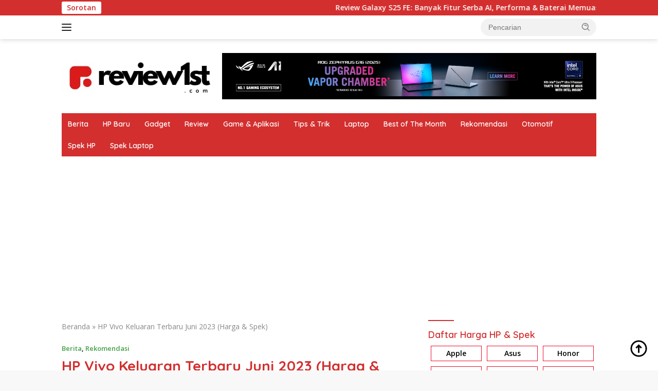

--- FILE ---
content_type: text/html; charset=UTF-8
request_url: https://review1st.com/harga-spesifikasi/hp-vivo-terbaru/
body_size: 118214
content:
<!doctype html>
<html lang="id">
<head>
	<meta charset="UTF-8">
	<meta name="viewport" content="width=device-width, initial-scale=1">
	<link rel="profile" href="https://gmpg.org/xfn/11">

	<meta name='robots' content='index, follow, max-image-preview:large, max-snippet:-1, max-video-preview:-1' />

	<!-- This site is optimized with the Yoast SEO plugin v26.7 - https://yoast.com/wordpress/plugins/seo/ -->
	<title>HP Vivo Keluaran Terbaru Juni 2023 (Harga &amp; Spek)</title>
	<meta name="description" content="#kamisukareview - Vivo saat ini sudah menjadi salah satu brand papan atas di Indonesia. Daftar harga HP Vivo terbaru yang dirilis selalu" />
	<link rel="canonical" href="https://review1st.com/harga-spesifikasi/hp-vivo-terbaru/" />
	<meta property="og:locale" content="id_ID" />
	<meta property="og:type" content="article" />
	<meta property="og:title" content="HP Vivo Keluaran Terbaru Juni 2023 (Harga &amp; Spek)" />
	<meta property="og:description" content="#kamisukareview - Vivo saat ini sudah menjadi salah satu brand papan atas di Indonesia. Daftar harga HP Vivo terbaru yang dirilis selalu" />
	<meta property="og:url" content="https://review1st.com/harga-spesifikasi/hp-vivo-terbaru/" />
	<meta property="og:site_name" content="REVIEW1ST.COM" />
	<meta property="article:publisher" content="http://facebook.com/review1st" />
	<meta property="article:published_time" content="2023-06-01T23:57:00+00:00" />
	<meta property="article:modified_time" content="2023-06-01T23:57:41+00:00" />
	<meta property="og:image" content="https://review1st.com/wp-content/uploads/2019/05/vivo-v11.jpg" />
	<meta property="og:image:width" content="800" />
	<meta property="og:image:height" content="530" />
	<meta property="og:image:type" content="image/jpeg" />
	<meta name="author" content="Tika M" />
	<meta name="twitter:card" content="summary_large_image" />
	<meta name="twitter:creator" content="@review1st" />
	<meta name="twitter:site" content="@review1st" />
	<meta name="twitter:label1" content="Ditulis oleh" />
	<meta name="twitter:data1" content="Tika M" />
	<meta name="twitter:label2" content="Estimasi waktu membaca" />
	<meta name="twitter:data2" content="12 menit" />
	<script type="application/ld+json" class="yoast-schema-graph">{"@context":"https://schema.org","@graph":[{"@type":"Article","@id":"https://review1st.com/harga-spesifikasi/hp-vivo-terbaru/#article","isPartOf":{"@id":"https://review1st.com/harga-spesifikasi/hp-vivo-terbaru/"},"author":{"name":"Tika M","@id":"https://review1st.com/#/schema/person/b4db0fb1eba87e4d649caa6be59a2f71"},"headline":"HP Vivo Keluaran Terbaru Juni 2023 (Harga &#038; Spek)","datePublished":"2023-06-01T23:57:00+00:00","dateModified":"2023-06-01T23:57:41+00:00","mainEntityOfPage":{"@id":"https://review1st.com/harga-spesifikasi/hp-vivo-terbaru/"},"wordCount":1846,"commentCount":0,"publisher":{"@id":"https://review1st.com/#organization"},"image":{"@id":"https://review1st.com/harga-spesifikasi/hp-vivo-terbaru/#primaryimage"},"thumbnailUrl":"https://review1st.com/wp-content/uploads/2019/05/vivo-v11.jpg","keywords":["hp","vivo"],"articleSection":["Berita","Rekomendasi"],"inLanguage":"id","potentialAction":[{"@type":"CommentAction","name":"Comment","target":["https://review1st.com/harga-spesifikasi/hp-vivo-terbaru/#respond"]}]},{"@type":"WebPage","@id":"https://review1st.com/harga-spesifikasi/hp-vivo-terbaru/","url":"https://review1st.com/harga-spesifikasi/hp-vivo-terbaru/","name":"HP Vivo Keluaran Terbaru Juni 2023 (Harga & Spek)","isPartOf":{"@id":"https://review1st.com/#website"},"primaryImageOfPage":{"@id":"https://review1st.com/harga-spesifikasi/hp-vivo-terbaru/#primaryimage"},"image":{"@id":"https://review1st.com/harga-spesifikasi/hp-vivo-terbaru/#primaryimage"},"thumbnailUrl":"https://review1st.com/wp-content/uploads/2019/05/vivo-v11.jpg","datePublished":"2023-06-01T23:57:00+00:00","dateModified":"2023-06-01T23:57:41+00:00","description":"#kamisukareview - Vivo saat ini sudah menjadi salah satu brand papan atas di Indonesia. Daftar harga HP Vivo terbaru yang dirilis selalu","breadcrumb":{"@id":"https://review1st.com/harga-spesifikasi/hp-vivo-terbaru/#breadcrumb"},"inLanguage":"id","potentialAction":[{"@type":"ReadAction","target":["https://review1st.com/harga-spesifikasi/hp-vivo-terbaru/"]}]},{"@type":"ImageObject","inLanguage":"id","@id":"https://review1st.com/harga-spesifikasi/hp-vivo-terbaru/#primaryimage","url":"https://review1st.com/wp-content/uploads/2019/05/vivo-v11.jpg","contentUrl":"https://review1st.com/wp-content/uploads/2019/05/vivo-v11.jpg","width":800,"height":530,"caption":"HP Vivo terbaru 2023"},{"@type":"BreadcrumbList","@id":"https://review1st.com/harga-spesifikasi/hp-vivo-terbaru/#breadcrumb","itemListElement":[{"@type":"ListItem","position":1,"name":"Beranda","item":"https://review1st.com/"},{"@type":"ListItem","position":2,"name":"HP Vivo Keluaran Terbaru Juni 2023 (Harga &#038; Spek)"}]},{"@type":"WebSite","@id":"https://review1st.com/#website","url":"https://review1st.com/","name":"REVIEW1ST.COM","description":"Harga, Spesifikasi, Review, HP, Gadget, Laptop","publisher":{"@id":"https://review1st.com/#organization"},"potentialAction":[{"@type":"SearchAction","target":{"@type":"EntryPoint","urlTemplate":"https://review1st.com/?s={search_term_string}"},"query-input":{"@type":"PropertyValueSpecification","valueRequired":true,"valueName":"search_term_string"}}],"inLanguage":"id"},{"@type":"Organization","@id":"https://review1st.com/#organization","name":"REVIEW1ST.COM","url":"https://review1st.com/","logo":{"@type":"ImageObject","inLanguage":"id","@id":"https://review1st.com/#/schema/logo/image/","url":"https://review1st.com/wp-content/uploads/2024/02/review1st.png","contentUrl":"https://review1st.com/wp-content/uploads/2024/02/review1st.png","width":300,"height":104,"caption":"REVIEW1ST.COM"},"image":{"@id":"https://review1st.com/#/schema/logo/image/"},"sameAs":["http://facebook.com/review1st","https://x.com/review1st","http://instagram.com/review1st","https://www.youtube.com/review1stdotcom"]},{"@type":"Person","@id":"https://review1st.com/#/schema/person/b4db0fb1eba87e4d649caa6be59a2f71","name":"Tika M","image":{"@type":"ImageObject","inLanguage":"id","@id":"https://review1st.com/#/schema/person/image/","url":"https://secure.gravatar.com/avatar/08c554360e9722d17efb4fbdd60d789e58d487b73f58b1d803a633c1bb96ac4b?s=96&d=mm&r=g","contentUrl":"https://secure.gravatar.com/avatar/08c554360e9722d17efb4fbdd60d789e58d487b73f58b1d803a633c1bb96ac4b?s=96&d=mm&r=g","caption":"Tika M"},"description":"The strongest actions for a woman is to love herself, be herself and shine amongst those who never believed she could.â€","url":"https://review1st.com/author/reviewfirst-2/"}]}</script>
	<!-- / Yoast SEO plugin. -->


<link rel='dns-prefetch' href='//fonts.googleapis.com' />
<link rel="alternate" type="application/rss+xml" title="REVIEW1ST.COM &raquo; Feed" href="https://review1st.com/feed/" />
<link rel="alternate" type="application/rss+xml" title="REVIEW1ST.COM &raquo; Umpan Komentar" href="https://review1st.com/comments/feed/" />
<link rel="alternate" type="application/rss+xml" title="REVIEW1ST.COM &raquo; HP Vivo Keluaran Terbaru Juni 2023 (Harga &#038; Spek) Umpan Komentar" href="https://review1st.com/harga-spesifikasi/hp-vivo-terbaru/feed/" />
<link rel="alternate" title="oEmbed (JSON)" type="application/json+oembed" href="https://review1st.com/wp-json/oembed/1.0/embed?url=https%3A%2F%2Freview1st.com%2Fharga-spesifikasi%2Fhp-vivo-terbaru%2F" />
<link rel="alternate" title="oEmbed (XML)" type="text/xml+oembed" href="https://review1st.com/wp-json/oembed/1.0/embed?url=https%3A%2F%2Freview1st.com%2Fharga-spesifikasi%2Fhp-vivo-terbaru%2F&#038;format=xml" />
<style id='wp-img-auto-sizes-contain-inline-css'>
img:is([sizes=auto i],[sizes^="auto," i]){contain-intrinsic-size:3000px 1500px}
/*# sourceURL=wp-img-auto-sizes-contain-inline-css */
</style>
<link rel='stylesheet' id='menu-icons-extra-css' href='https://review1st.com/wp-content/plugins/menu-icons/css/extra.min.css?ver=0.13.19' media='all' />
<style id='wp-emoji-styles-inline-css'>

	img.wp-smiley, img.emoji {
		display: inline !important;
		border: none !important;
		box-shadow: none !important;
		height: 1em !important;
		width: 1em !important;
		margin: 0 0.07em !important;
		vertical-align: -0.1em !important;
		background: none !important;
		padding: 0 !important;
	}
/*# sourceURL=wp-emoji-styles-inline-css */
</style>
<link rel='stylesheet' id='wp-block-library-css' href='https://review1st.com/wp-includes/css/dist/block-library/style.min.css?ver=6.9' media='all' />
<style id='wp-block-heading-inline-css'>
h1:where(.wp-block-heading).has-background,h2:where(.wp-block-heading).has-background,h3:where(.wp-block-heading).has-background,h4:where(.wp-block-heading).has-background,h5:where(.wp-block-heading).has-background,h6:where(.wp-block-heading).has-background{padding:1.25em 2.375em}h1.has-text-align-left[style*=writing-mode]:where([style*=vertical-lr]),h1.has-text-align-right[style*=writing-mode]:where([style*=vertical-rl]),h2.has-text-align-left[style*=writing-mode]:where([style*=vertical-lr]),h2.has-text-align-right[style*=writing-mode]:where([style*=vertical-rl]),h3.has-text-align-left[style*=writing-mode]:where([style*=vertical-lr]),h3.has-text-align-right[style*=writing-mode]:where([style*=vertical-rl]),h4.has-text-align-left[style*=writing-mode]:where([style*=vertical-lr]),h4.has-text-align-right[style*=writing-mode]:where([style*=vertical-rl]),h5.has-text-align-left[style*=writing-mode]:where([style*=vertical-lr]),h5.has-text-align-right[style*=writing-mode]:where([style*=vertical-rl]),h6.has-text-align-left[style*=writing-mode]:where([style*=vertical-lr]),h6.has-text-align-right[style*=writing-mode]:where([style*=vertical-rl]){rotate:180deg}
/*# sourceURL=https://review1st.com/wp-includes/blocks/heading/style.min.css */
</style>
<style id='wp-block-image-inline-css'>
.wp-block-image>a,.wp-block-image>figure>a{display:inline-block}.wp-block-image img{box-sizing:border-box;height:auto;max-width:100%;vertical-align:bottom}@media not (prefers-reduced-motion){.wp-block-image img.hide{visibility:hidden}.wp-block-image img.show{animation:show-content-image .4s}}.wp-block-image[style*=border-radius] img,.wp-block-image[style*=border-radius]>a{border-radius:inherit}.wp-block-image.has-custom-border img{box-sizing:border-box}.wp-block-image.aligncenter{text-align:center}.wp-block-image.alignfull>a,.wp-block-image.alignwide>a{width:100%}.wp-block-image.alignfull img,.wp-block-image.alignwide img{height:auto;width:100%}.wp-block-image .aligncenter,.wp-block-image .alignleft,.wp-block-image .alignright,.wp-block-image.aligncenter,.wp-block-image.alignleft,.wp-block-image.alignright{display:table}.wp-block-image .aligncenter>figcaption,.wp-block-image .alignleft>figcaption,.wp-block-image .alignright>figcaption,.wp-block-image.aligncenter>figcaption,.wp-block-image.alignleft>figcaption,.wp-block-image.alignright>figcaption{caption-side:bottom;display:table-caption}.wp-block-image .alignleft{float:left;margin:.5em 1em .5em 0}.wp-block-image .alignright{float:right;margin:.5em 0 .5em 1em}.wp-block-image .aligncenter{margin-left:auto;margin-right:auto}.wp-block-image :where(figcaption){margin-bottom:1em;margin-top:.5em}.wp-block-image.is-style-circle-mask img{border-radius:9999px}@supports ((-webkit-mask-image:none) or (mask-image:none)) or (-webkit-mask-image:none){.wp-block-image.is-style-circle-mask img{border-radius:0;-webkit-mask-image:url('data:image/svg+xml;utf8,<svg viewBox="0 0 100 100" xmlns="http://www.w3.org/2000/svg"><circle cx="50" cy="50" r="50"/></svg>');mask-image:url('data:image/svg+xml;utf8,<svg viewBox="0 0 100 100" xmlns="http://www.w3.org/2000/svg"><circle cx="50" cy="50" r="50"/></svg>');mask-mode:alpha;-webkit-mask-position:center;mask-position:center;-webkit-mask-repeat:no-repeat;mask-repeat:no-repeat;-webkit-mask-size:contain;mask-size:contain}}:root :where(.wp-block-image.is-style-rounded img,.wp-block-image .is-style-rounded img){border-radius:9999px}.wp-block-image figure{margin:0}.wp-lightbox-container{display:flex;flex-direction:column;position:relative}.wp-lightbox-container img{cursor:zoom-in}.wp-lightbox-container img:hover+button{opacity:1}.wp-lightbox-container button{align-items:center;backdrop-filter:blur(16px) saturate(180%);background-color:#5a5a5a40;border:none;border-radius:4px;cursor:zoom-in;display:flex;height:20px;justify-content:center;opacity:0;padding:0;position:absolute;right:16px;text-align:center;top:16px;width:20px;z-index:100}@media not (prefers-reduced-motion){.wp-lightbox-container button{transition:opacity .2s ease}}.wp-lightbox-container button:focus-visible{outline:3px auto #5a5a5a40;outline:3px auto -webkit-focus-ring-color;outline-offset:3px}.wp-lightbox-container button:hover{cursor:pointer;opacity:1}.wp-lightbox-container button:focus{opacity:1}.wp-lightbox-container button:focus,.wp-lightbox-container button:hover,.wp-lightbox-container button:not(:hover):not(:active):not(.has-background){background-color:#5a5a5a40;border:none}.wp-lightbox-overlay{box-sizing:border-box;cursor:zoom-out;height:100vh;left:0;overflow:hidden;position:fixed;top:0;visibility:hidden;width:100%;z-index:100000}.wp-lightbox-overlay .close-button{align-items:center;cursor:pointer;display:flex;justify-content:center;min-height:40px;min-width:40px;padding:0;position:absolute;right:calc(env(safe-area-inset-right) + 16px);top:calc(env(safe-area-inset-top) + 16px);z-index:5000000}.wp-lightbox-overlay .close-button:focus,.wp-lightbox-overlay .close-button:hover,.wp-lightbox-overlay .close-button:not(:hover):not(:active):not(.has-background){background:none;border:none}.wp-lightbox-overlay .lightbox-image-container{height:var(--wp--lightbox-container-height);left:50%;overflow:hidden;position:absolute;top:50%;transform:translate(-50%,-50%);transform-origin:top left;width:var(--wp--lightbox-container-width);z-index:9999999999}.wp-lightbox-overlay .wp-block-image{align-items:center;box-sizing:border-box;display:flex;height:100%;justify-content:center;margin:0;position:relative;transform-origin:0 0;width:100%;z-index:3000000}.wp-lightbox-overlay .wp-block-image img{height:var(--wp--lightbox-image-height);min-height:var(--wp--lightbox-image-height);min-width:var(--wp--lightbox-image-width);width:var(--wp--lightbox-image-width)}.wp-lightbox-overlay .wp-block-image figcaption{display:none}.wp-lightbox-overlay button{background:none;border:none}.wp-lightbox-overlay .scrim{background-color:#fff;height:100%;opacity:.9;position:absolute;width:100%;z-index:2000000}.wp-lightbox-overlay.active{visibility:visible}@media not (prefers-reduced-motion){.wp-lightbox-overlay.active{animation:turn-on-visibility .25s both}.wp-lightbox-overlay.active img{animation:turn-on-visibility .35s both}.wp-lightbox-overlay.show-closing-animation:not(.active){animation:turn-off-visibility .35s both}.wp-lightbox-overlay.show-closing-animation:not(.active) img{animation:turn-off-visibility .25s both}.wp-lightbox-overlay.zoom.active{animation:none;opacity:1;visibility:visible}.wp-lightbox-overlay.zoom.active .lightbox-image-container{animation:lightbox-zoom-in .4s}.wp-lightbox-overlay.zoom.active .lightbox-image-container img{animation:none}.wp-lightbox-overlay.zoom.active .scrim{animation:turn-on-visibility .4s forwards}.wp-lightbox-overlay.zoom.show-closing-animation:not(.active){animation:none}.wp-lightbox-overlay.zoom.show-closing-animation:not(.active) .lightbox-image-container{animation:lightbox-zoom-out .4s}.wp-lightbox-overlay.zoom.show-closing-animation:not(.active) .lightbox-image-container img{animation:none}.wp-lightbox-overlay.zoom.show-closing-animation:not(.active) .scrim{animation:turn-off-visibility .4s forwards}}@keyframes show-content-image{0%{visibility:hidden}99%{visibility:hidden}to{visibility:visible}}@keyframes turn-on-visibility{0%{opacity:0}to{opacity:1}}@keyframes turn-off-visibility{0%{opacity:1;visibility:visible}99%{opacity:0;visibility:visible}to{opacity:0;visibility:hidden}}@keyframes lightbox-zoom-in{0%{transform:translate(calc((-100vw + var(--wp--lightbox-scrollbar-width))/2 + var(--wp--lightbox-initial-left-position)),calc(-50vh + var(--wp--lightbox-initial-top-position))) scale(var(--wp--lightbox-scale))}to{transform:translate(-50%,-50%) scale(1)}}@keyframes lightbox-zoom-out{0%{transform:translate(-50%,-50%) scale(1);visibility:visible}99%{visibility:visible}to{transform:translate(calc((-100vw + var(--wp--lightbox-scrollbar-width))/2 + var(--wp--lightbox-initial-left-position)),calc(-50vh + var(--wp--lightbox-initial-top-position))) scale(var(--wp--lightbox-scale));visibility:hidden}}
/*# sourceURL=https://review1st.com/wp-includes/blocks/image/style.min.css */
</style>
<style id='wp-block-list-inline-css'>
ol,ul{box-sizing:border-box}:root :where(.wp-block-list.has-background){padding:1.25em 2.375em}
/*# sourceURL=https://review1st.com/wp-includes/blocks/list/style.min.css */
</style>
<style id='wp-block-paragraph-inline-css'>
.is-small-text{font-size:.875em}.is-regular-text{font-size:1em}.is-large-text{font-size:2.25em}.is-larger-text{font-size:3em}.has-drop-cap:not(:focus):first-letter{float:left;font-size:8.4em;font-style:normal;font-weight:100;line-height:.68;margin:.05em .1em 0 0;text-transform:uppercase}body.rtl .has-drop-cap:not(:focus):first-letter{float:none;margin-left:.1em}p.has-drop-cap.has-background{overflow:hidden}:root :where(p.has-background){padding:1.25em 2.375em}:where(p.has-text-color:not(.has-link-color)) a{color:inherit}p.has-text-align-left[style*="writing-mode:vertical-lr"],p.has-text-align-right[style*="writing-mode:vertical-rl"]{rotate:180deg}
/*# sourceURL=https://review1st.com/wp-includes/blocks/paragraph/style.min.css */
</style>
<style id='global-styles-inline-css'>
:root{--wp--preset--aspect-ratio--square: 1;--wp--preset--aspect-ratio--4-3: 4/3;--wp--preset--aspect-ratio--3-4: 3/4;--wp--preset--aspect-ratio--3-2: 3/2;--wp--preset--aspect-ratio--2-3: 2/3;--wp--preset--aspect-ratio--16-9: 16/9;--wp--preset--aspect-ratio--9-16: 9/16;--wp--preset--color--black: #000000;--wp--preset--color--cyan-bluish-gray: #abb8c3;--wp--preset--color--white: #ffffff;--wp--preset--color--pale-pink: #f78da7;--wp--preset--color--vivid-red: #cf2e2e;--wp--preset--color--luminous-vivid-orange: #ff6900;--wp--preset--color--luminous-vivid-amber: #fcb900;--wp--preset--color--light-green-cyan: #7bdcb5;--wp--preset--color--vivid-green-cyan: #00d084;--wp--preset--color--pale-cyan-blue: #8ed1fc;--wp--preset--color--vivid-cyan-blue: #0693e3;--wp--preset--color--vivid-purple: #9b51e0;--wp--preset--gradient--vivid-cyan-blue-to-vivid-purple: linear-gradient(135deg,rgb(6,147,227) 0%,rgb(155,81,224) 100%);--wp--preset--gradient--light-green-cyan-to-vivid-green-cyan: linear-gradient(135deg,rgb(122,220,180) 0%,rgb(0,208,130) 100%);--wp--preset--gradient--luminous-vivid-amber-to-luminous-vivid-orange: linear-gradient(135deg,rgb(252,185,0) 0%,rgb(255,105,0) 100%);--wp--preset--gradient--luminous-vivid-orange-to-vivid-red: linear-gradient(135deg,rgb(255,105,0) 0%,rgb(207,46,46) 100%);--wp--preset--gradient--very-light-gray-to-cyan-bluish-gray: linear-gradient(135deg,rgb(238,238,238) 0%,rgb(169,184,195) 100%);--wp--preset--gradient--cool-to-warm-spectrum: linear-gradient(135deg,rgb(74,234,220) 0%,rgb(151,120,209) 20%,rgb(207,42,186) 40%,rgb(238,44,130) 60%,rgb(251,105,98) 80%,rgb(254,248,76) 100%);--wp--preset--gradient--blush-light-purple: linear-gradient(135deg,rgb(255,206,236) 0%,rgb(152,150,240) 100%);--wp--preset--gradient--blush-bordeaux: linear-gradient(135deg,rgb(254,205,165) 0%,rgb(254,45,45) 50%,rgb(107,0,62) 100%);--wp--preset--gradient--luminous-dusk: linear-gradient(135deg,rgb(255,203,112) 0%,rgb(199,81,192) 50%,rgb(65,88,208) 100%);--wp--preset--gradient--pale-ocean: linear-gradient(135deg,rgb(255,245,203) 0%,rgb(182,227,212) 50%,rgb(51,167,181) 100%);--wp--preset--gradient--electric-grass: linear-gradient(135deg,rgb(202,248,128) 0%,rgb(113,206,126) 100%);--wp--preset--gradient--midnight: linear-gradient(135deg,rgb(2,3,129) 0%,rgb(40,116,252) 100%);--wp--preset--font-size--small: 13px;--wp--preset--font-size--medium: 20px;--wp--preset--font-size--large: 36px;--wp--preset--font-size--x-large: 42px;--wp--preset--spacing--20: 0.44rem;--wp--preset--spacing--30: 0.67rem;--wp--preset--spacing--40: 1rem;--wp--preset--spacing--50: 1.5rem;--wp--preset--spacing--60: 2.25rem;--wp--preset--spacing--70: 3.38rem;--wp--preset--spacing--80: 5.06rem;--wp--preset--shadow--natural: 6px 6px 9px rgba(0, 0, 0, 0.2);--wp--preset--shadow--deep: 12px 12px 50px rgba(0, 0, 0, 0.4);--wp--preset--shadow--sharp: 6px 6px 0px rgba(0, 0, 0, 0.2);--wp--preset--shadow--outlined: 6px 6px 0px -3px rgb(255, 255, 255), 6px 6px rgb(0, 0, 0);--wp--preset--shadow--crisp: 6px 6px 0px rgb(0, 0, 0);}:where(.is-layout-flex){gap: 0.5em;}:where(.is-layout-grid){gap: 0.5em;}body .is-layout-flex{display: flex;}.is-layout-flex{flex-wrap: wrap;align-items: center;}.is-layout-flex > :is(*, div){margin: 0;}body .is-layout-grid{display: grid;}.is-layout-grid > :is(*, div){margin: 0;}:where(.wp-block-columns.is-layout-flex){gap: 2em;}:where(.wp-block-columns.is-layout-grid){gap: 2em;}:where(.wp-block-post-template.is-layout-flex){gap: 1.25em;}:where(.wp-block-post-template.is-layout-grid){gap: 1.25em;}.has-black-color{color: var(--wp--preset--color--black) !important;}.has-cyan-bluish-gray-color{color: var(--wp--preset--color--cyan-bluish-gray) !important;}.has-white-color{color: var(--wp--preset--color--white) !important;}.has-pale-pink-color{color: var(--wp--preset--color--pale-pink) !important;}.has-vivid-red-color{color: var(--wp--preset--color--vivid-red) !important;}.has-luminous-vivid-orange-color{color: var(--wp--preset--color--luminous-vivid-orange) !important;}.has-luminous-vivid-amber-color{color: var(--wp--preset--color--luminous-vivid-amber) !important;}.has-light-green-cyan-color{color: var(--wp--preset--color--light-green-cyan) !important;}.has-vivid-green-cyan-color{color: var(--wp--preset--color--vivid-green-cyan) !important;}.has-pale-cyan-blue-color{color: var(--wp--preset--color--pale-cyan-blue) !important;}.has-vivid-cyan-blue-color{color: var(--wp--preset--color--vivid-cyan-blue) !important;}.has-vivid-purple-color{color: var(--wp--preset--color--vivid-purple) !important;}.has-black-background-color{background-color: var(--wp--preset--color--black) !important;}.has-cyan-bluish-gray-background-color{background-color: var(--wp--preset--color--cyan-bluish-gray) !important;}.has-white-background-color{background-color: var(--wp--preset--color--white) !important;}.has-pale-pink-background-color{background-color: var(--wp--preset--color--pale-pink) !important;}.has-vivid-red-background-color{background-color: var(--wp--preset--color--vivid-red) !important;}.has-luminous-vivid-orange-background-color{background-color: var(--wp--preset--color--luminous-vivid-orange) !important;}.has-luminous-vivid-amber-background-color{background-color: var(--wp--preset--color--luminous-vivid-amber) !important;}.has-light-green-cyan-background-color{background-color: var(--wp--preset--color--light-green-cyan) !important;}.has-vivid-green-cyan-background-color{background-color: var(--wp--preset--color--vivid-green-cyan) !important;}.has-pale-cyan-blue-background-color{background-color: var(--wp--preset--color--pale-cyan-blue) !important;}.has-vivid-cyan-blue-background-color{background-color: var(--wp--preset--color--vivid-cyan-blue) !important;}.has-vivid-purple-background-color{background-color: var(--wp--preset--color--vivid-purple) !important;}.has-black-border-color{border-color: var(--wp--preset--color--black) !important;}.has-cyan-bluish-gray-border-color{border-color: var(--wp--preset--color--cyan-bluish-gray) !important;}.has-white-border-color{border-color: var(--wp--preset--color--white) !important;}.has-pale-pink-border-color{border-color: var(--wp--preset--color--pale-pink) !important;}.has-vivid-red-border-color{border-color: var(--wp--preset--color--vivid-red) !important;}.has-luminous-vivid-orange-border-color{border-color: var(--wp--preset--color--luminous-vivid-orange) !important;}.has-luminous-vivid-amber-border-color{border-color: var(--wp--preset--color--luminous-vivid-amber) !important;}.has-light-green-cyan-border-color{border-color: var(--wp--preset--color--light-green-cyan) !important;}.has-vivid-green-cyan-border-color{border-color: var(--wp--preset--color--vivid-green-cyan) !important;}.has-pale-cyan-blue-border-color{border-color: var(--wp--preset--color--pale-cyan-blue) !important;}.has-vivid-cyan-blue-border-color{border-color: var(--wp--preset--color--vivid-cyan-blue) !important;}.has-vivid-purple-border-color{border-color: var(--wp--preset--color--vivid-purple) !important;}.has-vivid-cyan-blue-to-vivid-purple-gradient-background{background: var(--wp--preset--gradient--vivid-cyan-blue-to-vivid-purple) !important;}.has-light-green-cyan-to-vivid-green-cyan-gradient-background{background: var(--wp--preset--gradient--light-green-cyan-to-vivid-green-cyan) !important;}.has-luminous-vivid-amber-to-luminous-vivid-orange-gradient-background{background: var(--wp--preset--gradient--luminous-vivid-amber-to-luminous-vivid-orange) !important;}.has-luminous-vivid-orange-to-vivid-red-gradient-background{background: var(--wp--preset--gradient--luminous-vivid-orange-to-vivid-red) !important;}.has-very-light-gray-to-cyan-bluish-gray-gradient-background{background: var(--wp--preset--gradient--very-light-gray-to-cyan-bluish-gray) !important;}.has-cool-to-warm-spectrum-gradient-background{background: var(--wp--preset--gradient--cool-to-warm-spectrum) !important;}.has-blush-light-purple-gradient-background{background: var(--wp--preset--gradient--blush-light-purple) !important;}.has-blush-bordeaux-gradient-background{background: var(--wp--preset--gradient--blush-bordeaux) !important;}.has-luminous-dusk-gradient-background{background: var(--wp--preset--gradient--luminous-dusk) !important;}.has-pale-ocean-gradient-background{background: var(--wp--preset--gradient--pale-ocean) !important;}.has-electric-grass-gradient-background{background: var(--wp--preset--gradient--electric-grass) !important;}.has-midnight-gradient-background{background: var(--wp--preset--gradient--midnight) !important;}.has-small-font-size{font-size: var(--wp--preset--font-size--small) !important;}.has-medium-font-size{font-size: var(--wp--preset--font-size--medium) !important;}.has-large-font-size{font-size: var(--wp--preset--font-size--large) !important;}.has-x-large-font-size{font-size: var(--wp--preset--font-size--x-large) !important;}
/*# sourceURL=global-styles-inline-css */
</style>

<style id='classic-theme-styles-inline-css'>
/*! This file is auto-generated */
.wp-block-button__link{color:#fff;background-color:#32373c;border-radius:9999px;box-shadow:none;text-decoration:none;padding:calc(.667em + 2px) calc(1.333em + 2px);font-size:1.125em}.wp-block-file__button{background:#32373c;color:#fff;text-decoration:none}
/*# sourceURL=/wp-includes/css/classic-themes.min.css */
</style>
<link rel='stylesheet' id='wpberita-fonts-css' href='https://fonts.googleapis.com/css?family=Quicksand%3A600%2C600%2C700%7COpen+Sans%3A400%2Citalic%2C600&#038;subset=latin&#038;display=swap&#038;ver=2.1.6' media='all' />
<link rel='stylesheet' id='wpberita-style-css' href='https://review1st.com/wp-content/themes/wpberita-child/style.css?ver=2.1.6' media='all' />
<style id='wpberita-style-inline-css'>
h1,h2,h3,h4,h5,h6,.sidr-class-site-title,.site-title,.gmr-mainmenu ul > li > a,.sidr ul li a,.heading-text,.gmr-mobilemenu ul li a,#navigationamp ul li a{font-family:Quicksand;}h1,h2,h3,h4,h5,h6,.sidr-class-site-title,.site-title,.gmr-mainmenu ul > li > a,.sidr ul li a,.heading-text,.gmr-mobilemenu ul li a,#navigationamp ul li a,.related-text-onlytitle{font-weight:600;}h1 strong,h2 strong,h3 strong,h4 strong,h5 strong,h6 strong{font-weight:700;}body{font-family:Open Sans;--font-reguler:400;--font-bold:600;--background-color:#f8f8f8;--main-color:#000000;--link-color-body:#000000;--hoverlink-color-body:#D32F2F;--border-color:#cccccc;--button-bgcolor:#43A047;--button-color:#ffffff;--header-bgcolor:#ffffff;--topnav-color:#222222;--bigheadline-color:#f1c40f;--mainmenu-color:#ffffff;--mainmenu-hovercolor:#f1c40f;--secondmenu-bgcolor:#E53935;--secondmenu-color:#ffffff;--secondmenu-hovercolor:#f1c40f;--content-bgcolor:#ffffff;--content-greycolor:#888888;--greybody-bgcolor:#efefef;--footer-bgcolor:#f0f0f0;--footer-color:#666666;--footer-linkcolor:#666666;--footer-hover-linkcolor:#666666;}.entry-content-single{font-size:16px;}body,body.dark-theme{--scheme-color:#D32F2F;--secondscheme-color:#43A047;--mainmenu-bgcolor:#D32F2F;}/* Generate Using Cache */
/*# sourceURL=wpberita-style-inline-css */
</style>
<link rel='stylesheet' id='rt-team-css-css' href='https://review1st.com/wp-content/plugins/tlp-team/assets/css/tlpteam.css?ver=5.0.7' media='all' />
<link rel='stylesheet' id='tlp-el-team-css-css' href='https://review1st.com/wp-content/plugins/tlp-team/assets/css/tlp-el-team.min.css?ver=5.0.7' media='all' />
<link rel="https://api.w.org/" href="https://review1st.com/wp-json/" /><link rel="alternate" title="JSON" type="application/json" href="https://review1st.com/wp-json/wp/v2/posts/34696" /><link rel="EditURI" type="application/rsd+xml" title="RSD" href="https://review1st.com/xmlrpc.php?rsd" />
<meta name="generator" content="WordPress 6.9" />
<link rel='shortlink' href='https://review1st.com/?p=34696' />
<!-- Google tag (gtag.js) -->
<script async src="https://www.googletagmanager.com/gtag/js?id=G-6RNWTB5VNG"></script>
<script>
  window.dataLayer = window.dataLayer || [];
  function gtag(){dataLayer.push(arguments);}
  gtag('js', new Date());

  gtag('config', 'G-6RNWTB5VNG');
</script>
<script async src="https://pagead2.googlesyndication.com/pagead/js/adsbygoogle.js?client=ca-pub-1303401034842440"
     crossorigin="anonymous"></script><meta name="generator" content="Elementor 3.32.4; features: additional_custom_breakpoints; settings: css_print_method-external, google_font-enabled, font_display-auto">
			<style>
				.e-con.e-parent:nth-of-type(n+4):not(.e-lazyloaded):not(.e-no-lazyload),
				.e-con.e-parent:nth-of-type(n+4):not(.e-lazyloaded):not(.e-no-lazyload) * {
					background-image: none !important;
				}
				@media screen and (max-height: 1024px) {
					.e-con.e-parent:nth-of-type(n+3):not(.e-lazyloaded):not(.e-no-lazyload),
					.e-con.e-parent:nth-of-type(n+3):not(.e-lazyloaded):not(.e-no-lazyload) * {
						background-image: none !important;
					}
				}
				@media screen and (max-height: 640px) {
					.e-con.e-parent:nth-of-type(n+2):not(.e-lazyloaded):not(.e-no-lazyload),
					.e-con.e-parent:nth-of-type(n+2):not(.e-lazyloaded):not(.e-no-lazyload) * {
						background-image: none !important;
					}
				}
			</style>
			<link rel="icon" href="https://review1st.com/wp-content/uploads/2024/02/cropped-favicon-32x32.png" sizes="32x32" />
<link rel="icon" href="https://review1st.com/wp-content/uploads/2024/02/cropped-favicon-192x192.png" sizes="192x192" />
<link rel="apple-touch-icon" href="https://review1st.com/wp-content/uploads/2024/02/cropped-favicon-180x180.png" />
<meta name="msapplication-TileImage" content="https://review1st.com/wp-content/uploads/2024/02/cropped-favicon-270x270.png" />
<script async custom-element="amp-ad" src="https://cdn.ampproject.org/v0/amp-ad-0.1.js"></script>
<script async custom-element="amp-sticky-ad" src="https://cdn.ampproject.org/v0/amp-sticky-ad-1.0.js"></script>
<script async custom-element="amp-fx-flying-carpet" src="https://cdn.ampproject.org/v0/amp-fx-flying-carpet-0.1.js"></script></head>

<body class="wp-singular post-template-default single single-post postid-34696 single-format-standard wp-custom-logo wp-embed-responsive wp-theme-wpberita wp-child-theme-wpberita-child idtheme kentooz elementor-default elementor-kit-73421">
	<a class="skip-link screen-reader-text" href="#primary">Langsung ke konten</a>
	<div id="topnavwrap" class="gmr-topnavwrap clearfix">
		<div class="gmr-topnotification"><div class="container"><div class="list-flex"><div class="row-flex"><div class="text-marquee">Sorotan</div></div><div class="row-flex wrap-marquee"><div class="marquee">				<a href="https://review1st.com/tes/review-samsung-galaxy-s25-fe/" class="gmr-recent-marquee" title="Review Galaxy S25 FE: Banyak Fitur Serba AI, Performa &amp; Baterai Memuaskan">Review Galaxy S25 FE: Banyak Fitur Serba AI, Performa &amp; Baterai Memuaskan</a>
								<a href="https://review1st.com/hp/galaxy-s25-fe-hp-stylish-kaya-fitur-ai-harga-terjangkau/" class="gmr-recent-marquee" title="Galaxy S25 FE: HP Tipis, Stylish, Kaya Fitur AI dengan Harga Terjangkau">Galaxy S25 FE: HP Tipis, Stylish, Kaya Fitur AI dengan Harga Terjangkau</a>
								<a href="https://review1st.com/tes/review-samsung-galaxy-a07-5g/" class="gmr-recent-marquee" title="Review Samsung Galaxy A07 5G: HP Sejutaan Tangguh, Awet dan Aman">Review Samsung Galaxy A07 5G: HP Sejutaan Tangguh, Awet dan Aman</a>
								<a href="https://review1st.com/tes/review-honor-pad-x9a/" class="gmr-recent-marquee" title="Review HONOR Pad X9a: Tablet Serba Bisa untuk Produktivitas Hingga Hiburan">Review HONOR Pad X9a: Tablet Serba Bisa untuk Produktivitas Hingga Hiburan</a>
								<a href="https://review1st.com/hp/galaxy-s25-fe-upgrade-tepat-untuk-pengguna-samsung-lama/" class="gmr-recent-marquee" title="Galaxy S25 FE: Upgrade Tepat untuk Pengguna Samsung Seri Lama">Galaxy S25 FE: Upgrade Tepat untuk Pengguna Samsung Seri Lama</a>
				</div></div></div></div></div>
		<div class="container">
			<div class="list-flex">
				<div class="row-flex gmr-navleft">
					<a id="gmr-responsive-menu" title="Menu" href="#menus" rel="nofollow"><div class="ktz-i-wrap"><span class="ktz-i"></span><span class="ktz-i"></span><span class="ktz-i"></span></div></a><div class="gmr-logo-mobile"><a class="custom-logo-link" href="https://review1st.com/" title="REVIEW1ST.COM" rel="home"><img loading="lazy" class="custom-logo" src="https://review1st.com/wp-content/uploads/2024/02/review1st.png" width="300" height="104" alt="REVIEW1ST.COM" loading="lazy" /></a></div>				</div>

				<div class="row-flex gmr-navright">
					
								<div class="gmr-table-search">
									<form method="get" class="gmr-searchform searchform" action="https://review1st.com/">
										<input type="text" name="s" id="s" placeholder="Pencarian" />
										<input type="hidden" name="post_type" value="post" />
										<button type="submit" role="button" class="gmr-search-submit gmr-search-icon">
										<svg xmlns="http://www.w3.org/2000/svg" aria-hidden="true" role="img" width="1em" height="1em" preserveAspectRatio="xMidYMid meet" viewBox="0 0 24 24"><path fill="currentColor" d="M10 18a7.952 7.952 0 0 0 4.897-1.688l4.396 4.396l1.414-1.414l-4.396-4.396A7.952 7.952 0 0 0 18 10c0-4.411-3.589-8-8-8s-8 3.589-8 8s3.589 8 8 8zm0-14c3.309 0 6 2.691 6 6s-2.691 6-6 6s-6-2.691-6-6s2.691-6 6-6z"/><path fill="currentColor" d="M11.412 8.586c.379.38.588.882.588 1.414h2a3.977 3.977 0 0 0-1.174-2.828c-1.514-1.512-4.139-1.512-5.652 0l1.412 1.416c.76-.758 2.07-.756 2.826-.002z"/></svg>
										</button>
									</form>
								</div>
							<div class="gmr-search-btn">
					<a id="search-menu-button" class="topnav-button gmr-search-icon" title="Pencarian" href="#" rel="nofollow"><svg xmlns="http://www.w3.org/2000/svg" aria-hidden="true" role="img" width="1em" height="1em" preserveAspectRatio="xMidYMid meet" viewBox="0 0 24 24"><path fill="none" stroke="currentColor" stroke-linecap="round" stroke-width="2" d="m21 21l-4.486-4.494M19 10.5a8.5 8.5 0 1 1-17 0a8.5 8.5 0 0 1 17 0Z"/></svg></a>
					<div id="search-dropdown-container" class="search-dropdown search">
					<form method="get" class="gmr-searchform searchform" action="https://review1st.com/">
						<input type="text" name="s" id="s" placeholder="Pencarian" />
						<button type="submit" class="gmr-search-submit gmr-search-icon"><svg xmlns="http://www.w3.org/2000/svg" aria-hidden="true" role="img" width="1em" height="1em" preserveAspectRatio="xMidYMid meet" viewBox="0 0 24 24"><path fill="currentColor" d="M10 18a7.952 7.952 0 0 0 4.897-1.688l4.396 4.396l1.414-1.414l-4.396-4.396A7.952 7.952 0 0 0 18 10c0-4.411-3.589-8-8-8s-8 3.589-8 8s3.589 8 8 8zm0-14c3.309 0 6 2.691 6 6s-2.691 6-6 6s-6-2.691-6-6s2.691-6 6-6z"/><path fill="currentColor" d="M11.412 8.586c.379.38.588.882.588 1.414h2a3.977 3.977 0 0 0-1.174-2.828c-1.514-1.512-4.139-1.512-5.652 0l1.412 1.416c.76-.758 2.07-.756 2.826-.002z"/></svg></button>
					</form>
					</div>
				</div>				</div>
			</div>
		</div>
				</div>

	<div id="page" class="site">

									<header id="masthead" class="site-header">
								<div class="container">
					<div class="site-branding">
						<div class="gmr-logo"><div class="gmr-logo-wrap"><a class="custom-logo-link logolink" href="https://review1st.com" title="REVIEW1ST.COM" rel="home"><img loading="lazy" class="custom-logo" src="https://review1st.com/wp-content/uploads/2024/02/review1st.png" width="300" height="104" alt="REVIEW1ST.COM" loading="lazy" /></a><div class="close-topnavmenu-wrap"><a id="close-topnavmenu-button" rel="nofollow" href="#"><svg xmlns="http://www.w3.org/2000/svg" aria-hidden="true" role="img" width="1em" height="1em" preserveAspectRatio="xMidYMid meet" viewBox="0 0 32 32"><path fill="currentColor" d="M24 9.4L22.6 8L16 14.6L9.4 8L8 9.4l6.6 6.6L8 22.6L9.4 24l6.6-6.6l6.6 6.6l1.4-1.4l-6.6-6.6L24 9.4z"/></svg></a></div></div></div><div class="gmr-banner-logo"><a href="https://rog.asus.com/id/laptops/rog-zephyrus/rog-zephyrus-g16-2025-gu605/" target="_blank"><img src="https://review1st.com/wp-content/uploads/2025/09/GU605-2025-INTEL-Tech-Media-728x90px.jpg"></a></div>					</div><!-- .site-branding -->
				</div>
			</header><!-- #masthead -->
							<div id="main-nav-wrap" class="gmr-mainmenu-wrap">
				<div class="container">
					<nav id="main-nav" class="main-navigation gmr-mainmenu">
						<ul id="primary-menu" class="menu"><li id="menu-item-20851" class="menu-item menu-item-type-taxonomy menu-item-object-category current-post-ancestor current-menu-parent current-post-parent menu-item-20851"><a href="https://review1st.com/category/news/">Berita</a></li>
<li id="menu-item-32002" class="menu-item menu-item-type-taxonomy menu-item-object-category menu-item-32002"><a href="https://review1st.com/category/hp/">HP Baru</a></li>
<li id="menu-item-32001" class="menu-item menu-item-type-taxonomy menu-item-object-category menu-item-32001"><a href="https://review1st.com/category/gadget/">Gadget</a></li>
<li id="menu-item-8657" class="menu-item menu-item-type-taxonomy menu-item-object-category menu-item-8657"><a href="https://review1st.com/category/tes/">Review</a></li>
<li id="menu-item-20854" class="menu-item menu-item-type-taxonomy menu-item-object-category menu-item-20854"><a href="https://review1st.com/category/game-aplikasi/">Game &amp; Aplikasi</a></li>
<li id="menu-item-20855" class="menu-item menu-item-type-taxonomy menu-item-object-category menu-item-20855"><a href="https://review1st.com/category/tipstrik/">Tips &amp; Trik</a></li>
<li id="menu-item-56006" class="menu-item menu-item-type-taxonomy menu-item-object-category menu-item-56006"><a href="https://review1st.com/category/laptop/">Laptop</a></li>
<li id="menu-item-53074" class="menu-item menu-item-type-taxonomy menu-item-object-category menu-item-53074"><a href="https://review1st.com/category/terbaik/">Best of The Month</a></li>
<li id="menu-item-20856" class="menu-item menu-item-type-taxonomy menu-item-object-category current-post-ancestor current-menu-parent current-post-parent menu-item-20856"><a href="https://review1st.com/category/harga-spesifikasi/">Rekomendasi</a></li>
<li id="menu-item-110014" class="menu-item menu-item-type-taxonomy menu-item-object-category menu-item-110014"><a href="https://review1st.com/category/otomotif/">Otomotif</a></li>
<li id="menu-item-111053" class="menu-item menu-item-type-custom menu-item-object-custom menu-item-111053"><a href="/spesifikasi-hp/">Spek HP</a></li>
<li id="menu-item-115424" class="menu-item menu-item-type-custom menu-item-object-custom menu-item-115424"><a href="/spesifikasi-laptop/">Spek Laptop</a></li>
</ul>					</nav><!-- #main-nav -->
				</div>
			</div>
			
		
		<div id="content" class="gmr-content">

			<div class="container">
				<div class="row">
<main id="primary" class="site-main col-md-8">
	
<article id="post-34696" class="content-single post-34696 post type-post status-publish format-standard has-post-thumbnail hentry category-news category-harga-spesifikasi tag-hp tag-vivo">
	<div class="breadcrumbs"><span><span><a href="https://review1st.com/">Beranda</a></span> » <span class="breadcrumb_last" aria-current="page">HP Vivo Keluaran Terbaru Juni 2023 (Harga &#038; Spek)</span></span></div>	<header class="entry-header entry-header-single">
		<div class="gmr-meta-topic"><strong><span class="cat-links-content"><a href="https://review1st.com/category/news/" rel="category tag">Berita</a>, <a href="https://review1st.com/category/harga-spesifikasi/" rel="category tag">Rekomendasi</a></span></strong>&nbsp;&nbsp;</div><h1 class="entry-title"><strong>HP Vivo Keluaran Terbaru Juni 2023 (Harga &#038; Spek)</strong></h1><div class="list-table clearfix"><div class="table-row"><div class="table-cell gmr-gravatar-metasingle"><a class="url" href="https://review1st.com/author/reviewfirst-2/" title="Permalink ke: Tika M"><img alt='' src='https://secure.gravatar.com/avatar/08c554360e9722d17efb4fbdd60d789e58d487b73f58b1d803a633c1bb96ac4b?s=32&#038;d=mm&#038;r=g' srcset='https://secure.gravatar.com/avatar/08c554360e9722d17efb4fbdd60d789e58d487b73f58b1d803a633c1bb96ac4b?s=64&#038;d=mm&#038;r=g 2x' class='avatar avatar-32 photo img-cicle' height='32' width='32' decoding='async'/></a></div><div class="table-cell gmr-content-metasingle"><div class="meta-content gmr-content-metasingle"><span class="author vcard"><a class="url fn n" href="https://review1st.com/author/reviewfirst-2/" title="Tika M">Tika M</a></span></div><div class="meta-content gmr-content-metasingle"><span class="posted-on"><time class="entry-date published" datetime="2023-06-02T06:57:00+07:00">Jun 2, 2023</time><time class="updated" datetime="2023-06-02T06:57:41+07:00">Jun 2, 2023</time></span></div></div></div></div>	</header><!-- .entry-header -->
				<figure class="post-thumbnail gmr-thumbnail-single">
				<img fetchpriority="high" width="800" height="530" src="https://review1st.com/wp-content/uploads/2019/05/vivo-v11.jpg" class="attachment-post-thumbnail size-post-thumbnail wp-post-image" alt="HP Vivo terbaru 2023" decoding="async" srcset="https://review1st.com/wp-content/uploads/2019/05/vivo-v11.jpg 800w, https://review1st.com/wp-content/uploads/2019/05/vivo-v11-300x199.jpg 300w, https://review1st.com/wp-content/uploads/2019/05/vivo-v11-768x509.jpg 768w" sizes="(max-width: 800px) 100vw, 800px" />							</figure>
			
	<div class="single-wrap">
				<div class="entry-content entry-content-single clearfix">
			
<p><strong>review1st.com</strong> &#8211; <strong><a href="http://vivo.com">Vivo</a></strong> saat ini sudah menjadi salah satu brand papan atas di Indonesia. Daftar harga HP Vivo terbaru yang dirilis selalu menjadi buruan dan dibandingkan dengan smartphone keluaran vendor lain.&nbsp;</p>



<p>Tergabung dalam satu induk, Vivo bersaing ketat dengan saudaranya OPPO dan Realme yang juga sama-sama begitu agresif di pasar Indonesia. Namun, secara produk dan spesifikasi masing-masing vendor mengusung kelebihan dan kekurangan yang berbeda-beda. Sehingga tetap memiliki segmen tersendiri.&nbsp;</p>



<div style="clear:both; margin-top:2em; margin-bottom:2em;"><a href="https://review1st.com/news/vivo-v60-series-jadi-holiday-kit-terbaik-untuk-temani-liburan-akhir-tahun/" target="_blank" rel="nofollow" class="IRPP_kangoo"><style> .IRPP_kangoo , .IRPP_kangoo .postImageUrl , .IRPP_kangoo .imgUrl , .IRPP_kangoo .centered-text-area { min-height: 100px; position: relative; } .IRPP_kangoo , .IRPP_kangoo:hover , .IRPP_kangoo:visited , .IRPP_kangoo:active { border:0!important; } .IRPP_kangoo { display: block; transition: background-color 250ms; webkit-transition: background-color 250ms; width: 100%; opacity: 1; transition: opacity 250ms; webkit-transition: opacity 250ms; background-color: #e6e6e6; } .IRPP_kangoo:active , .IRPP_kangoo:hover { opacity: 1; transition: opacity 250ms; webkit-transition: opacity 250ms; background-color: #FFFFFF; } .IRPP_kangoo .postImageUrl , .IRPP_kangoo .imgUrl { background-position: center; background-size: cover; float: left; margin: 0; padding: 0; } .IRPP_kangoo .postImageUrl { width: 30%; } .IRPP_kangoo .imgUrl { width: 100%; } .IRPP_kangoo .centered-text-area { float: right; width: 70%; padding:0; margin:0; } .IRPP_kangoo .centered-text { display: table; height: 100px; left: 0; top: 0; padding:0; margin:0; } .IRPP_kangoo .IRPP_kangoo-content { display: table-cell; margin: 0; padding: 0 10px 0 10px; position: relative; vertical-align: middle; width: 100%; } .IRPP_kangoo .ctaText { border-bottom: 0 solid #fff; color: #C0392B; font-size: 13px; font-weight: bold; letter-spacing: .125em; margin: 0; padding: 0; text-decoration: underline; } .IRPP_kangoo .postTitle { color: #000000; font-size: 16px; font-weight: 600; margin: 0; padding: 0; } .IRPP_kangoo .ctaButton { background-color: #FFFFFF; margin-left: 10px; position: absolute; right: 0; top: 0; } .IRPP_kangoo:hover .imgUrl { -webkit-transform: scale(1.2); -moz-transform: scale(1.2); -o-transform: scale(1.2); -ms-transform: scale(1.2); transform: scale(1.2); } .IRPP_kangoo .imgUrl { -webkit-transition: -webkit-transform 0.4s ease-in-out; -moz-transition: -moz-transform 0.4s ease-in-out; -o-transition: -o-transform 0.4s ease-in-out; -ms-transition: -ms-transform 0.4s ease-in-out; transition: transform 0.4s ease-in-out; } .IRPP_kangoo:after { content: ""; display: block; clear: both; } </style><div class="postImageUrl" style="overflow:hidden; z-index: 10; max-width: 100%;"><div class="imgUrl" style="background-image:url(https://review1st.com/wp-content/uploads/2025/12/Screenshot_20251207_184655_copy_640x351-250x190.jpg);"></div></div><div class="centered-text-area"><div class="centered-text"><div class="IRPP_kangoo-content"><div class="ctaText" style="float:left;">BACA JUGA</div><div class="clear:both;"></div><div class="postTitle" style="float:left;">vivo V60 Series Jadi Holiday Kit Terbaik untuk Temani Liburan Akhir Tahun</div></div></div></div></a></div>



<p>Dengan dukungan produk baru yang terus meluncur ke pasar, berbagai <a href="https://review1st.com/harga-spesifikasi/hp-vivo-terbaik/">HP Vivo </a>keluaran terbaru mulai banyak dilirik konsumen. Apalagi pihak Vivo sendiri cenderung cukup gencar dalam melakukan promosi. Hingga saat ini Vivo berhasil masuk dalam 5 besar brand HP yang paling laris di negeri ini.</p>



<p>Nah, seiring banyaknya permintaan dari pembaca, maka kami akan menampilkan daftar harga <strong>HP Vivo terbaru</strong> Juni 2023 berbagai tipe. Pasalnya, merek ini punya berbagai seri keluaran terbaru di berbagai segmen mulai dari entry level sampai high end.Â </p>



<h2 class="wp-block-heading" id="h-daftar-hp-vivo-terbaru-juni-2023"><strong>Daftar HP Vivo Terbaru Juni 2023</strong></h2>



<p>Nah, kali ini kami akan memberikan daftar harga HP Vivo terbaru 2023 beserta dengan spesifikasinya. Ini adalah kumpulan HP Vivo yang dirilis ke pasaran dalam beberapa bulan terakhir. </p>



<p>Mudah-mudahan bisa membantu ya, selamat menyimak ulasannya.&nbsp; Anda juga bisa mengklik link ini untuk melihat <a href="https://review1st.com/harga-spesifikasi/harga-hp-terbaru/">daftar harga HP terbaru</a>.</p>



<h3 class="wp-block-heading"><strong>1. Vivo Y56</strong></h3>


<div class="wp-block-image">
<figure class="aligncenter size-full"><img decoding="async" width="200" height="265" src="https://review1st.com/wp-content/uploads/2023/02/vivo-y56.jpg" alt="hp vivo keluaran terbaru 2023 y56" class="wp-image-83842"/></figure>
</div>


<h4 class="wp-block-heading"><strong>Spesifikasi Vivo Y56</strong></h4>



<ul class="wp-block-list">
<li>Dimensi : 164.1 x 75.6 x 8.2 mm (6.46 x 2.98 x 0.32 in)</li>



<li>Berat : 184 g (6.49 oz)</li>



<li>Tipe Layar : IPS LCD</li>



<li>Ukuran Layar : 6.58 inches, 104.3 cm2 (~84.1% screen-to-body ratio)</li>



<li>Resolusi Layar : 1080 x 2408 pixels, 20:9 ratio (~401 ppi density)</li>



<li>OS : Android 13, Funtouch 13</li>



<li>Chipset : Mediatek MT6833 Dimensity 700 (7 nm)</li>



<li>Memori Internal : 128GB 4GB RAM, 128GB 8GB RAM</li>



<li>Kamera Utama : 50 MP, f/1.8, (wide), 1/2.76&#8243;, 0.64Âµm, PDAF 2 MP, f/2.4, (depth)</li>



<li>Kamera Depan : 16 MP, f/2.0, (wide)</li>



<li>Baterai : Li-Po 5000 mAh, non-removable</li>
</ul>



<h3 class="wp-block-heading"><strong>2. Vivo Y100</strong></h3>


<div class="wp-block-image">
<figure class="aligncenter size-full"><img decoding="async" width="200" height="265" src="https://review1st.com/wp-content/uploads/2023/02/vivo-y100.jpg" alt="vivo y100" class="wp-image-83843"/></figure>
</div>


<h4 class="wp-block-heading"><strong>Spesifikasi Vivo Y100</strong></h4>



<ul class="wp-block-list">
<li>Dimensi : 158.9 x 73.5 x 7.7 mm (6.26 x 2.89 x 0.30 in)</li>



<li>Berat : 181 g (6.38 oz)</li>



<li>Tipe Layar : AMOLED, 90Hz, HDR10+, 1300 nits (peak)</li>



<li>Ukuran Layar : 6.38 inches, 98.3 cm2 (~84.1% screen-to-body ratio)</li>



<li>Resolusi Layar : 1080 x 2400 pixels, 20:9 ratio (~413 ppi density)</li>



<li>OS : Android 13, Funtouch 13</li>



<li>Chipset : Mediatek MT6877 Dimensity 900 (6 nm)</li>



<li>Memori Internal : 128GB 8GB RAM</li>



<li>Kamera Utama : 64 MP, f/1.8, (wide), 0.7Âµm, PDAF, OIS 2 MP, f/2.4, (macro) 2 MP, f/2.4, (depth)</li>



<li>Kamera Depan : 16 MP, f/2.0, (wide)</li>



<li>Baterai : Li-Po 4500 mAh, non-removable</li>
</ul>



<h3 class="wp-block-heading"><strong>3. Vivo iQOO Neo 7</strong></h3>


<div class="wp-block-image">
<figure class="aligncenter size-full"><img loading="lazy" decoding="async" width="200" height="265" src="https://review1st.com/wp-content/uploads/2023/02/vivo-iqoo-neo-7.jpg" alt="vivo iqoo neo 7" class="wp-image-83844"/></figure>
</div>


<h4 class="wp-block-heading"><strong>Spesifikasi Vivo iQOO Neo 7</strong></h4>



<ul class="wp-block-list">
<li>Dimensi : 164.8 x 76.9 x 8.6 mm (6.49 x 3.03 x 0.34 in)</li>



<li>Berat : 193 g (6.81 oz)</li>



<li>Tipe Layar : AMOLED, 120Hz, HDR10+, 1300 nits (peak)</li>



<li>Ukuran Layar : 6.78 inches, 111.0 cm2 (~87.6% screen-to-body ratio)</li>



<li>Resolusi Layar : 1080 x 2400 pixels, 20:9 ratio (~388 ppi density)</li>



<li>OS : Android 13, Funtouch 13</li>



<li>Chipset : Mediatek Dimensity 8200 (4 nm)</li>



<li>Memori Internal : 128GB 8GB RAM, 256GB 12GB RAM</li>



<li>Kamera Utama : 64 MP, f/1.8, 24mm (wide), PDAF, OIS 2 MP, f/2.4, (macro) 2 MP, f/2.4, (depth)</li>



<li>Kamera Depan : 16 MP, f/2.5, (wide)</li>



<li>Baterai : Li-Po 5000 mAh, non-removable</li>
</ul>



<h3 class="wp-block-heading"><strong>4. Vivo V27</strong></h3>


<div class="wp-block-image">
<figure class="aligncenter size-full"><img loading="lazy" decoding="async" width="200" height="265" src="https://review1st.com/wp-content/uploads/2023/02/vivo-v27.jpg" alt="vivo v27" class="wp-image-83845"/></figure>
</div>


<h4 class="wp-block-heading"><strong>Spesifikasi Vivo V27</strong></h4>



<ul class="wp-block-list">
<li>Dimensi : &#8211;</li>



<li>Berat : &#8211;</li>



<li>Tipe Layar : AMOLED, 120Hz, HDR10+</li>



<li>Ukuran Layar : 6.78 inches, 111.0 cm2 (~90.4% screen-to-body ratio)</li>



<li>Resolusi Layar : 1080 x 2400 pixels, 20:9 ratio (~388 ppi density)</li>



<li>OS : Android 13, Funtouch 13</li>



<li>Chipset : &#8211;</li>



<li>Memori Internal : 128GB 8GB RAM, 256GB 8GB RAM, 256GB 12GB RAM</li>



<li>Kamera Utama : 64 MP, f/1.8, (wide), 0.7Âµm, PDAF, OIS 8 MP, f/2.2, 16mm, 120? (ultrawide), 1/4&#8243;, 1.12Âµm 2 MP, f/2.4, (macro)</li>



<li>Kamera Depan : 50 MP, f/2.5, (wide), AF</li>



<li>Baterai : Li-Po 4600 mAh, non-removable</li>
</ul>



<h3 class="wp-block-heading"><strong>5. Vivo Y55s (2023)</strong></h3>


<div class="wp-block-image">
<figure class="aligncenter size-full"><img loading="lazy" decoding="async" width="200" height="265" src="https://review1st.com/wp-content/uploads/2023/02/vivo-y55-2023.jpg" alt="hp vivo y555s 2023 terbaru " class="wp-image-83846"/></figure>
</div>


<h4 class="wp-block-heading"><strong>Spesifikasi Vivo Y55s (2023)</strong></h4>



<ul class="wp-block-list">
<li>Dimensi : 164 x 75.9 x 8.3 mm (6.46 x 2.99 x 0.33 in)</li>



<li>Berat : 187 g (6.60 oz)</li>



<li>Tipe Layar : IPS LCD</li>



<li>Ukuran Layar : 6.58 inches, 104.3 cm2 (~83.8% screen-to-body ratio)</li>



<li>Resolusi Layar : 1080 x 2408 pixels, 20:9 ratio (~401 ppi density)</li>



<li>OS : Android, Funtouch 12</li>



<li>Chipset : Mediatek MT6833 Dimensity 700 (7 nm)</li>



<li>Memori Internal : 128GB 4GB RAM, 128GB 6GB RAM</li>



<li>Kamera Utama : 50 MP, f/1.8, 26mm (wide), PDAF 2 MP, f/2.4, (macro) 2 MP, f/2.4, (depth)</li>



<li>Kamera Depan : 8 MP, f/1.8, (wide)</li>



<li>Baterai : Li-Po 5000 mAh, non-removable</li>
</ul>



<h3 class="wp-block-heading"><strong>6. VIVO X80 PRO</strong></h3>



<h4 class="wp-block-heading"><strong>Harga: Rp 13.300.424 (12 GB/256 GB, SD 8 Gen 1)</strong></h4>



<h4 class="wp-block-heading"><strong>SPESIFIKASI VIVO X80 PRO</strong></h4>



<ul class="wp-block-list">
<li>Network: GSM/ HSPA/ LTE/ 5G</li>



<li>Layar: LTPO3 AMOLED 6.78 inch, 1B colors, 120Hz, HDR10+</li>



<li>OS: Android 12, Origin OS Ocean</li>



<li>Chipset: Snapdragon 8 Gen 1 (4 nm)/ MediaTek Dimensity 9000 (4 nm)</li>



<li>CPU: Octa-core (1Ã—3.00 GHz &amp; 4Ã—1.70 GHz)/ Octa-core (1Ã—3.05 GHz &amp; 3Ã—2.6 GHz &amp; 4Ã—2.0 GHz)</li>



<li>GPU: Adreno 730/ Mali-G710 MC10</li>



<li>RAM: 8 GB/ 12 GB</li>



<li>Memori: 256 GB/ 512 GB</li>



<li>Dimensi: 164.6 x 75.3 x 9.1 mm, 215 g</li>



<li>Kamera Utama: 50MP (wide), 8MP (periscope), 12MP (telephoto), 48MP (ultrawide)</li>



<li>Kamera Depan: 32MP</li>



<li>Baterai: Li-Po 4700 mAh, Fast Charging 80W</li>



<li>NFC: Yes</li>



<li>Warna: Black, Blue, Orang</li>
</ul>



<p><a href="https://invol.co/cl5wbv1" target="_blank" class="btn btn-shopee" style="background: #ee4d2d;color:#fff;padding:10px;margin:5px;display: inline-block;" rel="noopener">Cek Harga di Shopee</a></p>



<h3 class="wp-block-heading"><strong>7. VIVO X80</strong></h3>



<h4 class="wp-block-heading"><strong>Harga: Rp 8.201.078 (8 GB/128 GB)</strong></h4>



<h4 class="wp-block-heading"><strong>SPESIFIKASI VIVO X80</strong></h4>



<ul class="wp-block-list">
<li>Network: GSM/ HSPA/ LTE/ 5G</li>



<li>Layar: AMOLED 6,78 inci, 120Hz, HDR, 1500 nits</li>



<li>OS: Android 12, Origin OS Ocean</li>



<li>Chipset: MediaTek Dimensity 9000 (4 nm)</li>



<li>CPU: Octa-core (1Ã—3.05 GHz &amp; 3Ã—2.6 GHz &amp; 4Ã—2.0 GHz)</li>



<li>GPU: Mali-G710 MC10</li>



<li>RAM: 8 GB/ 12 GB</li>



<li>Memori: 256 GB</li>



<li>Dimensi: 165 x 75.2 x 8.3 mm or 8.8 mm, 203 g</li>



<li>Kamera Utama: 50MP (wide), 12MP (telephoto), 12MP (ultrawide)</li>



<li>Kamera Depan: 32MP</li>



<li>Baterai: Li-Po 4500 mAh, Fast Charging 80W</li>



<li>Warna: Black, Blue, Orange</li>
</ul>



<p><a href="https://invol.co/cl5wbv1" target="_blank" class="btn btn-shopee" style="background: #ee4d2d;color:#fff;padding:10px;margin:5px;display: inline-block;" rel="noopener">Cek Harga di Shopee</a></p>



<h3 class="wp-block-heading"><strong>8. VIVO T1 PRO 5G</strong></h3>



<h4 class="wp-block-heading"><strong>Harga: Rp 4.499.000 (8/128 GB)</strong></h4>



<h4 class="wp-block-heading"><strong>SPESIFIKASI VIVO T1 PRO 5G</strong></h4>



<ul class="wp-block-list">
<li>Network: GSM/ HSPA/ LTE/ 5G</li>



<li>Layar: AMOLED 6,44 inci, refresh rate 90Hz, 1.300 nits.</li>



<li>OS: Android 12, Funtouch 12</li>



<li>Chipset: Snapdragon 778G 5G (6 nm)</li>



<li>CPU: Octa-core (4Ã—2.4 GHz &amp; 4Ã—1.8 GHz)</li>



<li>GPU: Adreno 642L</li>



<li>RAM: 8 GB, Extended RAM 1 GB/ 8 GB</li>



<li>Memori: 128 GB</li>



<li>Dimensi: 159.7 x 73.6 x 8.5 mm, 18,3 g</li>



<li>Kamera Utama: 64MP (wide), 8MP (ultrawide), 2MP (macro)</li>



<li>Kamera Depan: 16MP</li>



<li>Baterai: Li-Po 4700 mAh, Fast Charging 66W</li>



<li>NFC: No</li>



<li>Warna: Turbo Black, Turbo Cyan</li>
</ul>



<p><a href="https://invol.co/cl5wbv1" target="_blank" class="btn btn-shopee" style="background: #ee4d2d;color:#fff;padding:10px;margin:5px;display: inline-block;" rel="noopener">Cek Harga di Shopee</a></p>



<h3 class="wp-block-heading"><strong>9. VIVO T1 5G</strong></h3>



<h3 class="wp-block-heading"><strong>Harga: Rp 2.999.000 (4GB/128GB), Rp 3.399.000 (8GB/128GB).</strong></h3>



<h4 class="wp-block-heading"><strong>SPESIFIKASI VIVO T1 5G</strong></h4>



<ul class="wp-block-list">
<li>Network: GSM/ HSPA/ LTE/ 5G</li>



<li>Layar: LCD Colorful 6,58 inci, resolusi Full HD+</li>



<li>OS: Android 11, Funtouch 12</li>



<li>Chipset: MediaTek Dimensity 810 5G</li>



<li>CPU: Octa-core (2,4 GHz)</li>



<li>GPU: Mali-G57 MC2</li>



<li>RAM: 4 GB/8 GB, Extended RAM 1 GB/ 8 GB</li>



<li>Memori: 128 GB</li>



<li>Dimensi: 164 x 75.8 x 8.3 mm, 187 g</li>



<li>Kamera Utama: 50MP (wide), 2MP (macro), 2MP (depth)</li>



<li>Kamera Depan: 16MP</li>



<li>Baterai: 5.000 mAh, Fast Charging 18W</li>



<li>NFC: No</li>



<li>Warna: Starlight Black, Rainbow Fantasy</li>
</ul>



<p><a href="https://invol.co/cl5wbv1" target="_blank" class="btn btn-shopee" style="background: #ee4d2d;color:#fff;padding:10px;margin:5px;display: inline-block;" rel="noopener">Cek Harga di Shopee</a></p>



<h3 class="wp-block-heading"><strong>10. VIVO Y75 5G</strong></h3>



<h4 class="wp-block-heading"><strong>Harga: Rp 3.999.000 (8GB/128GB)</strong></h4>



<h4 class="wp-block-heading"><strong>SPESIFIKASI VIVO Y75 5G</strong></h4>



<ul class="wp-block-list">
<li>Network: 2G, 3G, 4G, 5G</li>



<li>OS: Android 11, OriginOS 1.0</li>



<li>Chipset: MediaTek Dimensity 700</li>



<li>CPU: Octa-core (4Ã—2.6 GHz &amp; 4Ã—2.0 GHz)</li>



<li>GPU: Mali-G57 MC5</li>



<li>RAM: 8 GB</li>



<li>Memori: 128 GB</li>



<li>Dimensi: 158.8 x 74.2 x 7.4 mm, 169 g</li>



<li>Layar: 6,58 inci Full HD+</li>



<li>Kamera Utama: 50MP (wide), 2MP (makro), 2MP (depth)</li>



<li>Kamera Depan: 16 MP</li>



<li>Baterai: Li-Po 5000 mAh, Fast charging 18W</li>



<li>NFC: No</li>



<li>Warna: Glowing Galaxy dan Starlight Black</li>
</ul>



<p><a href="https://invol.co/cl5wbv1" target="_blank" class="btn btn-shopee" style="background: #ee4d2d;color:#fff;padding:10px;margin:5px;display: inline-block;" rel="noopener">Cek Harga di Shopee</a></p>



<h3 class="wp-block-heading"><strong>11. VIVO V23e</strong></h3>



<h4 class="wp-block-heading"><strong>Harga: Rp 2.899.000 (8GB/128GB)</strong></h4>



<h4 class="wp-block-heading"><strong>SPESIFIKASI VIVO V23e</strong></h4>



<ul class="wp-block-list">
<li>Network: 2G, 3G, 4G</li>



<li>OS: Android 11, FunTouch OS 12</li>



<li>Chipset: MediaTek Helio G96 (12nm)</li>



<li>CPU: Octa-core (1Ã—2.8 GHz &amp; 3Ã—2.6 GHz &amp; 4Ã—2.0 GHz)</li>



<li>GPU: Mali-G57 MC2</li>



<li>RAM: 8 GB + 4 GB Virtual RAM</li>



<li>Memori: 128 GB, 256 GB</li>



<li>Dimensi: 158.5 x 73.2 x 7.36 mm, 172 g</li>



<li>Layar: AMOLED 6.4 inci Full HD+</li>



<li>Kamera Utama: 64MP (wide) + 8MP (ultrawide) + 2MP (macro)</li>



<li>Kamera Depan: 50MP (wide) AF</li>



<li>Baterai: Li-Po 4050 mAh, Fast Charging 44W</li>



<li>NFC: No</li>



<li>Warna: Moonlight Shadow dan Sunshine Coast</li>
</ul>



<p><a href="https://invol.co/cl5wbv1" target="_blank" class="btn btn-shopee" style="background: #ee4d2d;color:#fff;padding:10px;margin:5px;display: inline-block;" rel="noopener">Cek Harga di Shopee</a></p>



<h3 class="wp-block-heading"><strong>12. VIVO Y21T</strong></h3>



<h4 class="wp-block-heading"><strong>Harga: Rp 3.099.000 (6GB/128GB)</strong></h4>



<h4 class="wp-block-heading"><strong>SPESIFIKASI VIVO Y21T</strong></h4>



<ul class="wp-block-list">
<li>Network: 2G, 3G, 4G</li>



<li>OS: Android 11, Funtouch 12</li>



<li>Chipset: Qualcomm SM6225 Snapdragon 680 4G (6 nm)</li>



<li>CPU: Octa-core (4Ã—2.4 GHz &amp; 4Ã—1.9 GHz)</li>



<li>GPU: Adreno 610</li>



<li>RAM: 6 GB</li>



<li>Memori: 128 GB</li>



<li>Dimensi: 164.3 x 76.1 x 8 mm, 182 gram</li>



<li>Layar: IPS LCD, 6,51 inci, HD+</li>



<li>Kamera Utama: 50 MP (wide), 2 MP (macro), 2 MP (depth)</li>



<li>Kamera Depan: 8 MP, f/2.0, (wide)</li>



<li>Baterai: Li-Po 5000 mAh, Fast charging 18W</li>



<li>NFC: No</li>



<li>Warna: Midnight Blue dan Pearl White</li>
</ul>



<p><a href="https://invol.co/cl5wbv1" target="_blank" class="btn btn-shopee" style="background: #ee4d2d;color:#fff;padding:10px;margin:5px;display: inline-block;" rel="noopener">Cek Harga di Shopee</a></p>



<h3 class="wp-block-heading"><strong>13. VIVO Y33s</strong></h3>



<h3 class="wp-block-heading"><strong>Harga: Rp 3.100.000</strong></h3>



<h4 class="wp-block-heading"><strong>SPESIFIKASI VIVO Y33s</strong></h4>



<ul class="wp-block-list">
<li>Network: 2G, 3G, 4G</li>



<li>OS: Android 10, Funtouch 11.1</li>



<li>Chipset: Mediatek MT6769V/CU Helio G80 (12 nm)</li>



<li>CPU: Octa-core (4Ã—2.0 GHz &amp; 4Ã—1.8 GHz)</li>



<li>GPU: Mali-G52 MC2</li>



<li>RAM: 8 GB</li>



<li>Memori: 128 GB</li>



<li>Dimensi: 161 x 74.1 x 7.8 mm, 171 g</li>



<li>Layar: IPS 6,58 inci Full HD+ 1080 x 2408 pixels, 20:9 ratio</li>



<li>Kamera Utama: 50MP, 2MP depth, 2MP macro</li>



<li>Kamera Depan: 16 MP</li>



<li>Baterai: Li-Po 5.000 mAh, Fast charging 18W</li>



<li>NFC: No</li>



<li>Warna: Midday Dream dan Mirror Black</li>
</ul>



<p><a href="https://invol.co/cl5wbv1" target="_blank" class="btn btn-shopee" style="background: #ee4d2d;color:#fff;padding:10px;margin:5px;display: inline-block;" rel="noopener">Cek Harga di Shopee</a></p>



<h3 class="wp-block-heading"><strong>14. VIVO Y53S</strong></h3>



<h4 class="wp-block-heading"><strong>Harga: Rp 2.999.000 (8GB/128GB)</strong></h4>



<h4 class="wp-block-heading"><strong>SPESIFIKASI VIVO Y53S</strong></h4>



<ul class="wp-block-list">
<li>Network: 2G, 3G, 4G</li>



<li>OS: FunTouch OS 11.1</li>



<li>Chipset: Mediatek Helio G80 (12 nm)</li>



<li>CPU: Octa-core (Dual 2GHz + Hexa 1.8 GHz)</li>



<li>GPU: Mali-G52 MC2</li>



<li>RAM: 8 GB</li>



<li>Memori: 128 GB</li>



<li>Dimensi: 164.00 Ã— 75.46 Ã— 8.38mm, 190g</li>



<li>Layar: IPS LCD 6.58-inch, Full HD+</li>



<li>Kamera Utama: 64 MP (wide), 2 MP (Super Macro), 2 MP (Depth)</li>



<li>Kamera Depan: 16 MP, f/2.4, (wide)</li>



<li>Baterai: Li-Ion 5000 mAh, Fast charging 33W</li>



<li>NFC: No</li>



<li>Warna: Fantastic Rainbow, Deep Sea Blue</li>
</ul>



<p><a href="https://invol.co/cl5wbv1" target="_blank" class="btn btn-shopee" style="background: #ee4d2d;color:#fff;padding:10px;margin:5px;display: inline-block;" rel="noopener">Cek Harga di Shopee</a></p>



<h3 class="wp-block-heading"><strong>15. VIVO X70 Pro</strong></h3>



<h4 class="wp-block-heading"><strong>Harga: Rp 7.997.000 (8GB/128GB)</strong></h4>



<h4 class="wp-block-heading"><strong>SPESIFIKASI VIVO X70 Pro</strong></h4>



<ul class="wp-block-list">
<li>Network: 2G, 3G, 4G, 5G</li>



<li>OS: Android 10, Funtouch OS</li>



<li>Chipset: MediaTek Dimensity 1200</li>



<li>CPU: Octa-core (1Ã—2.8 GHz &amp; 3Ã—2.6 GHz &amp; 4Ã—2.0 GHz)</li>



<li>GPU: Mali-G77 MC9</li>



<li>RAM: 8 GB/ 12 GB</li>



<li>Memori: 128 GB/ 256 GB</li>



<li>Dimensi: 159.5 x 75.4 x 7.6 mm (6.28 x 2.97 x 0.30 in), 174,5 g</li>



<li>Layar: AMOLED 6.56 inch, 120Hz, HDR10+, 1300 nits (peak)</li>



<li>Kamera Utama: 50MP (wide), 8MP (periskop), 12MP (telephoto), 12MP (ultrawide)</li>



<li>Kamera Depan: 32 MP (wide)</li>



<li>Baterai: Li-Po 4.450 mAh, Fast Charging 44W</li>



<li>NFC: Yes</li>



<li>Warna: Aurora Dawn dan Cosmic Black</li>
</ul>



<p><a href="https://invol.co/cl5wbv1" target="_blank" class="btn btn-shopee" style="background: #ee4d2d;color:#fff;padding:10px;margin:5px;display: inline-block;" rel="noopener">Cek Harga di Shopee</a></p>



<h2 class="wp-block-heading"><strong>HP Vivo Second/Baru Edisi Lama</strong></h2>



<p>Berikut adalah HP Vivo second atau baru edisi lama yang masih beredar di pasaran. Seri ini masih diminati dan jadi buruan para pecintanya. Mulai dari <a href="https://review1st.com/harga-spesifikasi/hp-vivo-1-jutaan-terbaik/">HP Vivo 1 jutaan </a>hingga seri <a href="https://review1st.com/harga-spesifikasi/hp-vivo-dibawah-2-jutaan-terbaik/">dibawah 2 jutaan</a> hingga flagship. Ini dia beberapa produknya:</p>



<h3 class="wp-block-heading" id="h-1-vivo-v21-5g"><strong>1. Vivo V21 5G </strong></h3>



<h4 class="wp-block-heading" id="h-harga-rp"><strong>Harga: Rp. </strong>&#8211;</h4>


<div class="wp-block-image">
<figure class="aligncenter is-resized"><img loading="lazy" decoding="async" src="https://review1st.com/wp-content/uploads/2021/06/vivo-v21-5g-1.jpg" alt="hp vivo v21 terbaru" class="wp-image-51286" width="315" height="320" srcset="https://review1st.com/wp-content/uploads/2021/06/vivo-v21-5g-1.jpg 630w, https://review1st.com/wp-content/uploads/2021/06/vivo-v21-5g-1-295x300.jpg 295w" sizes="(max-width: 315px) 100vw, 315px" /></figure>
</div>


<h4 class="wp-block-heading" id="h-spesifikasi-vivo-v21"><strong>Spesifikasi&nbsp;Vivo V21</strong>:</h4>



<ul class="wp-block-list">
<li>Layar : AMOLED, 90Hz, HDR10+, 500 nits (typ), 6.44 inches, 100.1 cm2 (~84.8% screen-to-body ratio)</li>



<li>Resolusi : 1080 x 2400 pixels, 20:9 ratio (~409 ppi density)</li>



<li>OS : Android 11, Funtouch 11.1</li>



<li>Chipset : MediaTek MT6853 Dimensity 800U 5G (7 nm)</li>



<li>CPU : Octa-core (2Ã—2.4 GHz Cortex-A76 &amp; 6Ã—2.0 GHz Cortex-A55)</li>



<li>GPU : Mali-G57 MC3</li>



<li>RAM/ROM : 128GB 8GB RAM, 256GB 8GB RAM</li>



<li>Memori Eksternal: Card slot&nbsp;microSDXC (uses shared SIM slot)</li>



<li>Kamera Utama : Triple 64 MP, f/1.8, 26mm (wide), 1/1.72?, 0.8Âµm, PDAF, OIS<ul><li>8 MP, f/2.2, 120?, 16mm (ultrawide), 1/4.0?, 1.12Âµm</li></ul>
<ul class="wp-block-list">
<li>2 MP, f/2.4, (macro)</li>



<li>Features LED flash, HDR, panorama</li>
</ul>
</li>



<li>Video :&nbsp;4K@30fps&nbsp;(no OIS),&nbsp;1080p@30/60fps</li>



<li>Kamera Selfie : Single 44 MP, f/2.0, (wide), AF, OIS</li>



<li>NFC : No</li>



<li>USB : USB Type-C 2.0, USB On-The-Go</li>



<li>Baterai : Type Li-4000&nbsp;mAh, non-removable + Fast charging 33W, 63% in&nbsp;30 min</li>



<li>Warna : Dusk Blue, Sunset Dazzle, Arctic White</li>
</ul>



<p><a href="https://invol.co/cl5wbu5" target="_blank" class="btn btn-shopee" style="background: #ee4d2d;color:#fff;padding:10px;margin:5px;display: inline-block;" rel="noopener">Cek Harga di Shopee</a></p>



<h3 class="wp-block-heading" id="h-2-vivo-x60-pro"><strong>2. Vivo X60 Pro</strong></h3>



<h4 class="wp-block-heading" id="h-harga-rp-1"><strong>Harga: Rp. </strong>&#8211;</h4>


<div class="wp-block-image">
<figure class="aligncenter is-resized"><img loading="lazy" decoding="async" src="https://review1st.com/wp-content/uploads/2021/06/vivo-x60-pro-global-3.jpg" alt="hp vivo x60 pro terbaru" class="wp-image-51287" width="355" height="340" srcset="https://review1st.com/wp-content/uploads/2021/06/vivo-x60-pro-global-3.jpg 710w, https://review1st.com/wp-content/uploads/2021/06/vivo-x60-pro-global-3-300x287.jpg 300w" sizes="(max-width: 355px) 100vw, 355px" /></figure>
</div>


<h4 class="wp-block-heading" id="h-spesifikasi-vivo-x60-pro"><strong>Spesifikasi Vivo X60 Pro</strong>:</h4>



<ul class="wp-block-list">
<li>Layar : AMOLED, 120Hz, HDR10+, 6.56 inches, 104.6 cm2 (~90.1% screen-to-body ratio)</li>



<li>Resolusi : 1080 x 2376 pixels (~398 ppi density)</li>



<li>OS : Android 11, OriginOS</li>



<li>Chipset : Exynos 1080 (5 nm)</li>



<li>CPU : Octa-core (1Ã—2.8 GHz &amp; 3Ã—2.6 GHz &amp; 4Ã—2.0 GHz)</li>



<li>GPU : Adreno 660</li>



<li>Eksternal : No</li>



<li>Internal : 256GB 12GB RAM</li>



<li>Kamera Utama : Quad 48 MP, f/1.8, 26mm (wide), 1/2.0?, 0.8Âµm, PDAF, OIS
<ul class="wp-block-list">
<li>13 MP, f/2.5, 50mm (portrait), 1/2.8?, 0.8Âµm, PDAF, 2x optical zoom</li>



<li>13 MP, f/2.2, 120?, 16mm (ultrawide)</li>



<li>8 MP, f/3.4, 125mm (periscope telephoto), 1/4.0?, PDAF, OIS, 5x optical zoom</li>
</ul>
</li>



<li>Features&nbsp;Zeiss optics, LED flash, HDR, panorama</li>



<li>Video :&nbsp;4K@30fps,&nbsp;1080p@30fps, gyro-EIS</li>



<li>Kamera Depan : Single&nbsp;32 MP, f/2.5, 26mm (wide), 1/2.8?, 0.8Âµm</li>



<li>NFC : Yes</li>



<li>USB : microUSB 2.0, USB On-The-Go</li>



<li>Baterai : Type Li-Po 4200 mAh, non-removable + Fast charging 33W</li>



<li>Warna : Gray, Aurora</li>
</ul>



<p><a href="https://invol.co/cl5wbv1" target="_blank" class="btn btn-shopee" style="background: #ee4d2d;color:#fff;padding:10px;margin:5px;display: inline-block;" rel="noopener">Cek Harga di Shopee</a></p>



<h3 class="wp-block-heading" id="h-3-vivo-x60"><strong>3. Vivo X60 </strong></h3>



<h4 class="wp-block-heading" id="h-harga-rp-2"><strong>Harga: Rp. </strong>&#8211;</h4>


<div class="wp-block-image">
<figure class="aligncenter is-resized"><img loading="lazy" decoding="async" src="https://review1st.com/wp-content/uploads/2021/06/vivo-x60-global-3.jpg" alt="hp vivo x60 terbaru" class="wp-image-51288" width="355" height="343" srcset="https://review1st.com/wp-content/uploads/2021/06/vivo-x60-global-3.jpg 710w, https://review1st.com/wp-content/uploads/2021/06/vivo-x60-global-3-300x289.jpg 300w" sizes="(max-width: 355px) 100vw, 355px" /></figure>
</div>


<h4 class="wp-block-heading" id="h-spesifikasi-vivo-x60"><strong>Spesifikasi Vivo X60:</strong></h4>



<ul class="wp-block-list">
<li>Layar : AMOLED, 120Hz, HDR10+, 6.56 inches, 104.6 cm2 (~87.4% screen-to-body ratio)</li>



<li>Resolusi : 1080 x 2376 pixels (~398 ppi density)</li>



<li>OS : Android 11, OriginOS</li>



<li>Chipset : Exynos 1080 (5 nm)</li>



<li>CPU : Octa-core (1Ã—2.8 GHz &amp; 3Ã—2.6 GHz &amp; 4Ã—2.0 GHz)</li>



<li>GPU : Adreno 660</li>



<li>Eksternal : No</li>



<li>Internal : 128GB 8GB RAM, 256GB 8GB RAM, 256GB 12GB RAM</li>



<li>Kamera Utama : Quad 48 MP, f/1.8, 26mm (wide), 1/2.0?, 0.8Âµm, PDAF, OIS
<ul class="wp-block-list">
<li>13 MP, f/2.5, 50mm (portrait), 1/2.8?, 0.8Âµm, PDAF, 2x optical zoom</li>



<li>13 MP, f/2.2, 120?, 16mm (ultrawide)</li>
</ul>
</li>



<li>Features&nbsp;Zeiss optics, LED flash, HDR, panorama</li>



<li>Video :&nbsp;4K@30fps,&nbsp;1080p@30fps, gyro-EIS</li>



<li>Kamera Depan : Single&nbsp;32 MP, f/2.5, 26mm (wide), 1/2.8?, 0.8Âµm</li>



<li>NFC : Yes</li>



<li>USB : microUSB 2.0, USB On-The-Go</li>



<li>Baterai : Type Li-Po 4300 mAh, non-removable + Fast charging 33W</li>



<li>Warna : Gray, Aurora, White</li>
</ul>



<p><a href="https://invol.co/cl5wbvk" target="_blank" class="btn btn-shopee" style="background: #ee4d2d;color:#fff;padding:10px;margin:5px;display: inline-block;" rel="noopener">Cek Harga di Shopee</a></p>



<h2 class="wp-block-heading" id="h-hp-vivo-terbaru-2023"><strong>HP Vivo Terbaru 2023</strong></h2>



<p>Nah, bagaimana dengan daftar harga HP Vivo terbaru di Juni 2023 yang baru saja kami suguhkan buat reviewbrosis? Apakah sudah menyiapkan budget untuk belanja smartphone favoritnya? </p>



<p>Kalau belum ada HP keluaran terbaru yang menarik minat kalian bulan Januari ini, mungkin di bulan depan sudah ada seri baru yang nangkring dalam daftar ini. Jangan lupa berkunjung lagi!<br></p>
<div class="gmr-related-post-onlytitle"><div class="related-text-onlytitle">Berita Terkait</div><div class="clearfix"><div class="list-gallery-title"><a href="https://review1st.com/news/5-alasan-vivo-x300-series-jadi-smartphone-daily-driver-terbaik/" class="recent-title heading-text" title="5 Alasan vivo X300 Series Jadi Smartphone Daily Driver Terbaik" rel="bookmark">5 Alasan vivo X300 Series Jadi Smartphone Daily Driver Terbaik</a></div><div class="list-gallery-title"><a href="https://review1st.com/news/vivo-v60-series-siap-temani-momen-tahun-baru-2026/" class="recent-title heading-text" title="vivo V60 Series Siap Temani Momen Tahun Baru 2026" rel="bookmark">vivo V60 Series Siap Temani Momen Tahun Baru 2026</a></div></div></div>
			<footer class="entry-footer entry-footer-single">
				<span class="tags-links heading-text"><strong><a href="https://review1st.com/tag/hp/" rel="tag">hp</a> <a href="https://review1st.com/tag/vivo/" rel="tag">vivo</a></strong></span>				<div class="gmr-cf-metacontent heading-text meta-content"></div>			</footer><!-- .entry-footer -->
					</div><!-- .entry-content -->
	</div>
	<div class="list-table clearfix"><div class="table-row"><div class="table-cell"><span class="comments-link heading-text"><a href="https://review1st.com/harga-spesifikasi/hp-vivo-terbaru/#respond"><svg xmlns="http://www.w3.org/2000/svg" aria-hidden="true" role="img" width="1em" height="1em" preserveAspectRatio="xMidYMid meet" viewBox="0 0 16 16"><path fill="#888" d="M3.05 3A2.5 2.5 0 0 1 5.5 1H12a3 3 0 0 1 3 3v4.5a2.5 2.5 0 0 1-2 2.45V11a2 2 0 0 1-2 2H7.16l-2.579 1.842A1 1 0 0 1 3 14.028V13a2 2 0 0 1-2-2V5a2 2 0 0 1 2-2h.05Zm1.035 0H11a2 2 0 0 1 2 2v4.915A1.5 1.5 0 0 0 14 8.5V4a2 2 0 0 0-2-2H5.5a1.5 1.5 0 0 0-1.415 1ZM12 11V5a1 1 0 0 0-1-1H3a1 1 0 0 0-1 1v6a1 1 0 0 0 1 1h1v2.028L6.84 12H11a1 1 0 0 0 1-1Z"/></svg><span class="text-comment">Komentar</span></a></span></div><div class="table-cell gmr-content-share"><ul class="gmr-socialicon-share pull-right"><li class="facebook"><a href="https://www.facebook.com/sharer/sharer.php?u=https%3A%2F%2Freview1st.com%2Fharga-spesifikasi%2Fhp-vivo-terbaru%2F" target="_blank" rel="nofollow" title="Facebook Share"><svg xmlns="http://www.w3.org/2000/svg" aria-hidden="true" role="img" width="1em" height="1em" preserveAspectRatio="xMidYMid meet" viewBox="0 0 32 32"><path fill="#4267b2" d="M19.254 2C15.312 2 13 4.082 13 8.826V13H8v5h5v12h5V18h4l1-5h-5V9.672C18 7.885 18.583 7 20.26 7H23V2.205C22.526 2.141 21.145 2 19.254 2z"/></svg></a></li><li class="twitter"><a href="https://twitter.com/intent/tweet?url=https%3A%2F%2Freview1st.com%2Fharga-spesifikasi%2Fhp-vivo-terbaru%2F&amp;text=HP%20Vivo%20Keluaran%20Terbaru%20Juni%202023%20%28Harga%20%26%23038%3B%20Spek%29" target="_blank" rel="nofollow" title="Tweet Ini"><svg xmlns="http://www.w3.org/2000/svg" width="24" height="24" viewBox="0 0 24 24"><path fill="currentColor" d="M18.205 2.25h3.308l-7.227 8.26l8.502 11.24H16.13l-5.214-6.817L4.95 21.75H1.64l7.73-8.835L1.215 2.25H8.04l4.713 6.231l5.45-6.231Zm-1.161 17.52h1.833L7.045 4.126H5.078L17.044 19.77Z"/></svg></a></li><li class="pin"><a href="https://pinterest.com/pin/create/button/?url=https%3A%2F%2Freview1st.com%2Fharga-spesifikasi%2Fhp-vivo-terbaru%2F&amp;desciption=HP%20Vivo%20Keluaran%20Terbaru%20Juni%202023%20%28Harga%20%26%23038%3B%20Spek%29&amp;media=https%3A%2F%2Freview1st.com%2Fwp-content%2Fuploads%2F2019%2F05%2Fvivo-v11.jpg" target="_blank" rel="nofollow" title="Tweet Ini"><svg xmlns="http://www.w3.org/2000/svg" aria-hidden="true" role="img" width="1em" height="1em" preserveAspectRatio="xMidYMid meet" viewBox="0 0 32 32"><path fill="#e60023" d="M16.75.406C10.337.406 4 4.681 4 11.6c0 4.4 2.475 6.9 3.975 6.9c.619 0 .975-1.725.975-2.212c0-.581-1.481-1.819-1.481-4.238c0-5.025 3.825-8.588 8.775-8.588c4.256 0 7.406 2.419 7.406 6.863c0 3.319-1.331 9.544-5.644 9.544c-1.556 0-2.888-1.125-2.888-2.737c0-2.363 1.65-4.65 1.65-7.088c0-4.137-5.869-3.387-5.869 1.613c0 1.05.131 2.212.6 3.169c-.863 3.713-2.625 9.244-2.625 13.069c0 1.181.169 2.344.281 3.525c.212.238.106.213.431.094c3.15-4.313 3.038-5.156 4.463-10.8c.769 1.463 2.756 2.25 4.331 2.25c6.637 0 9.619-6.469 9.619-12.3c0-6.206-5.363-10.256-11.25-10.256z"/></svg></a></li><li class="telegram"><a href="https://t.me/share/url?url=https%3A%2F%2Freview1st.com%2Fharga-spesifikasi%2Fhp-vivo-terbaru%2F&amp;text=HP%20Vivo%20Keluaran%20Terbaru%20Juni%202023%20%28Harga%20%26%23038%3B%20Spek%29" target="_blank" rel="nofollow" title="Telegram Share"><svg xmlns="http://www.w3.org/2000/svg" aria-hidden="true" role="img" width="1em" height="1em" preserveAspectRatio="xMidYMid meet" viewBox="0 0 15 15"><path fill="none" stroke="#08c" stroke-linejoin="round" d="m14.5 1.5l-14 5l4 2l6-4l-4 5l6 4l2-12Z"/></svg></a></li><li class="whatsapp"><a href="https://api.whatsapp.com/send?text=HP%20Vivo%20Keluaran%20Terbaru%20Juni%202023%20%28Harga%20%26%23038%3B%20Spek%29 https%3A%2F%2Freview1st.com%2Fharga-spesifikasi%2Fhp-vivo-terbaru%2F" target="_blank" rel="nofollow" title="Kirim Ke WhatsApp"><svg xmlns="http://www.w3.org/2000/svg" aria-hidden="true" role="img" width="1em" height="1em" preserveAspectRatio="xMidYMid meet" viewBox="0 0 32 32"><path fill="#25d366" d="M23.328 19.177c-.401-.203-2.354-1.156-2.719-1.292c-.365-.13-.63-.198-.896.203c-.26.391-1.026 1.286-1.26 1.547s-.464.281-.859.104c-.401-.203-1.682-.62-3.203-1.984c-1.188-1.057-1.979-2.359-2.214-2.76c-.234-.396-.026-.62.172-.818c.182-.182.401-.458.604-.698c.193-.24.255-.401.396-.661c.13-.281.063-.5-.036-.698s-.896-2.161-1.229-2.943c-.318-.776-.651-.677-.896-.677c-.229-.021-.495-.021-.76-.021s-.698.099-1.063.479c-.365.401-1.396 1.359-1.396 3.297c0 1.943 1.427 3.823 1.625 4.104c.203.26 2.807 4.26 6.802 5.979c.953.401 1.693.641 2.271.839c.953.302 1.823.26 2.51.161c.76-.125 2.354-.964 2.688-1.901c.339-.943.339-1.724.24-1.901c-.099-.182-.359-.281-.76-.458zM16.083 29h-.021c-2.365 0-4.703-.641-6.745-1.839l-.479-.286l-5 1.302l1.344-4.865l-.323-.5a13.166 13.166 0 0 1-2.021-7.01c0-7.26 5.943-13.182 13.255-13.182c3.542 0 6.865 1.38 9.365 3.88a13.058 13.058 0 0 1 3.88 9.323C29.328 23.078 23.39 29 16.088 29zM27.359 4.599C24.317 1.661 20.317 0 16.062 0C7.286 0 .14 7.115.135 15.859c0 2.792.729 5.516 2.125 7.927L0 32l8.448-2.203a16.13 16.13 0 0 0 7.615 1.932h.005c8.781 0 15.927-7.115 15.932-15.865c0-4.234-1.651-8.219-4.661-11.214z"/></svg></a></li></ul></div></div></div><div class="gmr-related-post"><h3 class="related-text">Baca Juga</h3><div class="wpberita-list-gallery clearfix"><div class="list-gallery related-gallery"><a href="https://review1st.com/news/nexthome-by-modena-hadir-di-senayan-city/" class="post-thumbnail" aria-hidden="true" tabindex="-1" title="NEXTHOME by MODENA Hadir di Senayan City" rel="bookmark"><img width="250" height="140" src="https://review1st.com/wp-content/uploads/2026/01/Screenshot_20260119_131541_copy_640x395-250x140.jpg" class="attachment-medium-new size-medium-new wp-post-image" alt="" decoding="async" srcset="https://review1st.com/wp-content/uploads/2026/01/Screenshot_20260119_131541_copy_640x395-250x140.jpg 250w, https://review1st.com/wp-content/uploads/2026/01/Screenshot_20260119_131541_copy_640x395-400x225.jpg 400w" sizes="(max-width: 250px) 100vw, 250px" /></a><div class="list-gallery-title"><a href="https://review1st.com/news/nexthome-by-modena-hadir-di-senayan-city/" class="recent-title heading-text" title="NEXTHOME by MODENA Hadir di Senayan City" rel="bookmark">NEXTHOME by MODENA Hadir di Senayan City</a></div></div><div class="list-gallery related-gallery"><a href="https://review1st.com/news/huawei-freeclip-2-resmi-hadir-tws-open-ear-nyaman-seharian/" class="post-thumbnail" aria-hidden="true" tabindex="-1" title="HUAWEI FreeClip 2 Resmi Hadir, TWS Open-Ear Nyaman Seharian" rel="bookmark"><img width="250" height="140" src="https://review1st.com/wp-content/uploads/2026/01/Screenshot_20260119_130725_copy_640x366-250x140.jpg" class="attachment-medium-new size-medium-new wp-post-image" alt="" decoding="async" srcset="https://review1st.com/wp-content/uploads/2026/01/Screenshot_20260119_130725_copy_640x366-250x140.jpg 250w, https://review1st.com/wp-content/uploads/2026/01/Screenshot_20260119_130725_copy_640x366-400x225.jpg 400w" sizes="(max-width: 250px) 100vw, 250px" /></a><div class="list-gallery-title"><a href="https://review1st.com/news/huawei-freeclip-2-resmi-hadir-tws-open-ear-nyaman-seharian/" class="recent-title heading-text" title="HUAWEI FreeClip 2 Resmi Hadir, TWS Open-Ear Nyaman Seharian" rel="bookmark">HUAWEI FreeClip 2 Resmi Hadir, TWS Open-Ear Nyaman Seharian</a></div></div><div class="list-gallery related-gallery"><a href="https://review1st.com/news/xiaomi-robot-vacuum-5-resmi-hadir/" class="post-thumbnail" aria-hidden="true" tabindex="-1" title="Xiaomi Robot Vacuum 5 Resmi Hadir" rel="bookmark"><img width="250" height="140" src="https://review1st.com/wp-content/uploads/2026/01/Screenshot_20260119_125909_copy_640x390-250x140.jpg" class="attachment-medium-new size-medium-new wp-post-image" alt="" decoding="async" srcset="https://review1st.com/wp-content/uploads/2026/01/Screenshot_20260119_125909_copy_640x390-250x140.jpg 250w, https://review1st.com/wp-content/uploads/2026/01/Screenshot_20260119_125909_copy_640x390-400x225.jpg 400w" sizes="(max-width: 250px) 100vw, 250px" /></a><div class="list-gallery-title"><a href="https://review1st.com/news/xiaomi-robot-vacuum-5-resmi-hadir/" class="recent-title heading-text" title="Xiaomi Robot Vacuum 5 Resmi Hadir" rel="bookmark">Xiaomi Robot Vacuum 5 Resmi Hadir</a></div></div><div class="list-gallery related-gallery"><a href="https://review1st.com/news/samsung-luncurkan-microsd-express-p9-express/" class="post-thumbnail" aria-hidden="true" tabindex="-1" title="Samsung Luncurkan microSD Express P9 Express" rel="bookmark"><img width="250" height="140" src="https://review1st.com/wp-content/uploads/2026/01/Screenshot_20260119_125254_copy_640x363-250x140.jpg" class="attachment-medium-new size-medium-new wp-post-image" alt="" decoding="async" srcset="https://review1st.com/wp-content/uploads/2026/01/Screenshot_20260119_125254_copy_640x363-250x140.jpg 250w, https://review1st.com/wp-content/uploads/2026/01/Screenshot_20260119_125254_copy_640x363-400x225.jpg 400w" sizes="(max-width: 250px) 100vw, 250px" /></a><div class="list-gallery-title"><a href="https://review1st.com/news/samsung-luncurkan-microsd-express-p9-express/" class="recent-title heading-text" title="Samsung Luncurkan microSD Express P9 Express" rel="bookmark">Samsung Luncurkan microSD Express P9 Express</a></div></div></div></div><div class="gmr-related-post"><h3 class="related-text first-relatedtext">Rekomendasi untuk kamu</h3><div class="wpberita-list-gallery clearfix"><div class="list-gallery related-gallery third-gallery"><a href="https://review1st.com/news/5-alasan-vivo-x300-series-jadi-smartphone-daily-driver-terbaik/" class="post-thumbnail" aria-hidden="true" tabindex="-1" title="5 Alasan vivo X300 Series Jadi Smartphone Daily Driver Terbaik" rel="bookmark"><img width="400" height="225" src="https://review1st.com/wp-content/uploads/2025/12/Screenshot_20251218_175446_copy_640x379-400x225.jpg" class="attachment-large size-large wp-post-image" alt="" decoding="async" srcset="https://review1st.com/wp-content/uploads/2025/12/Screenshot_20251218_175446_copy_640x379-400x225.jpg 400w, https://review1st.com/wp-content/uploads/2025/12/Screenshot_20251218_175446_copy_640x379-250x140.jpg 250w" sizes="(max-width: 400px) 100vw, 400px" /></a><div class="list-gallery-title"><a href="https://review1st.com/news/5-alasan-vivo-x300-series-jadi-smartphone-daily-driver-terbaik/" class="recent-title heading-text" title="5 Alasan vivo X300 Series Jadi Smartphone Daily Driver Terbaik" rel="bookmark">5 Alasan vivo X300 Series Jadi Smartphone Daily Driver Terbaik</a></div><div class="entry-content entry-content-archive"><p>review1st.com – Menyambut tahun 2026, kebutuhan akan smartphone flagship yang mampu menunjang produktivitas, hiburan, dan&#8230;</p>
</div></div><div class="list-gallery related-gallery third-gallery"><a href="https://review1st.com/news/vivo-v60-series-siap-temani-momen-tahun-baru-2026/" class="post-thumbnail" aria-hidden="true" tabindex="-1" title="vivo V60 Series Siap Temani Momen Tahun Baru 2026" rel="bookmark"><img width="400" height="225" src="https://review1st.com/wp-content/uploads/2025/12/Screenshot_20251215_172949_copy_640x354-400x225.jpg" class="attachment-large size-large wp-post-image" alt="" decoding="async" srcset="https://review1st.com/wp-content/uploads/2025/12/Screenshot_20251215_172949_copy_640x354-400x225.jpg 400w, https://review1st.com/wp-content/uploads/2025/12/Screenshot_20251215_172949_copy_640x354-250x140.jpg 250w" sizes="(max-width: 400px) 100vw, 400px" /></a><div class="list-gallery-title"><a href="https://review1st.com/news/vivo-v60-series-siap-temani-momen-tahun-baru-2026/" class="recent-title heading-text" title="vivo V60 Series Siap Temani Momen Tahun Baru 2026" rel="bookmark">vivo V60 Series Siap Temani Momen Tahun Baru 2026</a></div><div class="entry-content entry-content-archive"><p>review1st.com — Menyambut pergantian tahun, kebutuhan akan smartphone canggih dengan kamera andal, performa cepat, dan&#8230;</p>
</div></div><div class="list-gallery related-gallery third-gallery"><a href="https://review1st.com/news/vivo-x300-pro-siap-abadikan-panggung-symphonesia-2025/" class="post-thumbnail" aria-hidden="true" tabindex="-1" title="vivo X300 Pro Siap Abadikan Panggung Symphonesia 2025" rel="bookmark"><img width="400" height="225" src="https://review1st.com/wp-content/uploads/2025/12/Screenshot_20251209_092144_copy_640x315-400x225.jpg" class="attachment-large size-large wp-post-image" alt="" decoding="async" srcset="https://review1st.com/wp-content/uploads/2025/12/Screenshot_20251209_092144_copy_640x315-400x225.jpg 400w, https://review1st.com/wp-content/uploads/2025/12/Screenshot_20251209_092144_copy_640x315-250x140.jpg 250w" sizes="(max-width: 400px) 100vw, 400px" /></a><div class="list-gallery-title"><a href="https://review1st.com/news/vivo-x300-pro-siap-abadikan-panggung-symphonesia-2025/" class="recent-title heading-text" title="vivo X300 Pro Siap Abadikan Panggung Symphonesia 2025" rel="bookmark">vivo X300 Pro Siap Abadikan Panggung Symphonesia 2025</a></div><div class="entry-content entry-content-archive"><p>review1st.com — Menjelang konser dan perayaan akhir tahun, vivo X300 Pro hadir sebagai smartphone flagship&#8230;</p>
</div></div><div class="list-gallery related-gallery third-gallery"><a href="https://review1st.com/news/vivo-v60-series-jadi-holiday-kit-terbaik-untuk-temani-liburan-akhir-tahun/" class="post-thumbnail" aria-hidden="true" tabindex="-1" title="vivo V60 Series Jadi Holiday Kit Terbaik untuk Temani Liburan Akhir Tahun" rel="bookmark"><img width="400" height="225" src="https://review1st.com/wp-content/uploads/2025/12/Screenshot_20251207_184655_copy_640x351-400x225.jpg" class="attachment-large size-large wp-post-image" alt="" decoding="async" srcset="https://review1st.com/wp-content/uploads/2025/12/Screenshot_20251207_184655_copy_640x351-400x225.jpg 400w, https://review1st.com/wp-content/uploads/2025/12/Screenshot_20251207_184655_copy_640x351-250x140.jpg 250w" sizes="(max-width: 400px) 100vw, 400px" /></a><div class="list-gallery-title"><a href="https://review1st.com/news/vivo-v60-series-jadi-holiday-kit-terbaik-untuk-temani-liburan-akhir-tahun/" class="recent-title heading-text" title="vivo V60 Series Jadi Holiday Kit Terbaik untuk Temani Liburan Akhir Tahun" rel="bookmark">vivo V60 Series Jadi Holiday Kit Terbaik untuk Temani Liburan Akhir Tahun</a></div><div class="entry-content entry-content-archive"><p>review1st.com — Menjelang liburan akhir tahun, masyarakat Indonesia mulai mempersiapkan rencana perjalanan mulai dari liburan&#8230;</p>
</div></div></div></div>
</article><!-- #post-34696 -->

<div id="comments" class="comments-area">

		<div id="respond" class="comment-respond">
		<h3 id="reply-title" class="comment-reply-title">Tinggalkan Balasan</h3><form action="https://review1st.com/wp-comments-post.php" method="post" id="commentform" class="comment-form"><p class="comment-notes"><span id="email-notes">Alamat email Anda tidak akan dipublikasikan.</span> <span class="required-field-message">Ruas yang wajib ditandai <span class="required">*</span></span></p><p class="comment-form-comment"><textarea id="comment" name="comment" cols="45" rows="5" placeholder="Komentar" aria-required="true"></textarea></p><p class="comment-form-author"><input id="author" name="author" type="text" value="" placeholder="Nama" size="30" /></p>
<p class="comment-form-email"><input id="email" name="email" type="text" value="" placeholder="Email" size="30" /></p>
<p class="comment-form-url"><input id="url" name="url" type="text" value="" placeholder="Situs" size="30" /></p>
<p class="form-submit"><input name="submit" type="submit" id="submit" class="submit" value="Kirim Komentar" /> <input type='hidden' name='comment_post_ID' value='34696' id='comment_post_ID' />
<input type='hidden' name='comment_parent' id='comment_parent' value='0' />
</p></form>	</div><!-- #respond -->
	
</div><!-- #comments -->

</main><!-- #main -->


<aside id="secondary" class="widget-area col-md-4 pos-sticky">
	<section id="taxonomy_term_widget-2" class="widget widget_taxonomy_term_widget"><h3 class="widget-title">Daftar Harga HP &#038; Spek</h3><ul>	<li class="cat-item cat-item-23695"><a href="https://review1st.com/brand/apple/">Apple</a>
</li>
	<li class="cat-item cat-item-23696"><a href="https://review1st.com/brand/asus/">Asus</a>
</li>
	<li class="cat-item cat-item-23697"><a href="https://review1st.com/brand/honor/">Honor</a>
</li>
	<li class="cat-item cat-item-23698"><a href="https://review1st.com/brand/huawei/">Huawei</a>
</li>
	<li class="cat-item cat-item-23699"><a href="https://review1st.com/brand/infinix/">Infinix</a>
</li>
	<li class="cat-item cat-item-23700"><a href="https://review1st.com/brand/nokia/">Nokia</a>
</li>
	<li class="cat-item cat-item-23701"><a href="https://review1st.com/brand/oppo/">Oppo</a>
</li>
	<li class="cat-item cat-item-23702"><a href="https://review1st.com/brand/razer/" title="

">Razer</a>
</li>
	<li class="cat-item cat-item-23703"><a href="https://review1st.com/brand/realme/">Realme</a>
</li>
	<li class="cat-item cat-item-23704"><a href="https://review1st.com/brand/samsung/">Samsung</a>
</li>
	<li class="cat-item cat-item-23705"><a href="https://review1st.com/brand/tecno/">Tecno</a>
</li>
	<li class="cat-item cat-item-23706"><a href="https://review1st.com/brand/vivo/">Vivo</a>
</li>
	<li class="cat-item cat-item-23707"><a href="https://review1st.com/brand/xiaomi/">Xiaomi</a>
</li>
	<li class="cat-item cat-item-23708"><a href="https://review1st.com/brand/zte/">Zte</a>
</li>
</ul></section><section id="taxonomy_term_widget-3" class="widget widget_taxonomy_term_widget"><h3 class="widget-title">Daftar Harga Laptop &#038; Spek</h3><ul>	<li class="cat-item cat-item-26791"><a href="https://review1st.com/brand-laptop/acer/">Acer</a>
</li>
	<li class="cat-item cat-item-26795"><a href="https://review1st.com/brand-laptop/apple/">Apple</a>
</li>
	<li class="cat-item cat-item-26792"><a href="https://review1st.com/brand-laptop/asus/">Asus</a>
</li>
	<li class="cat-item cat-item-26793"><a href="https://review1st.com/brand-laptop/dell/">Dell</a>
</li>
	<li class="cat-item cat-item-26794"><a href="https://review1st.com/brand-laptop/hp/">HP</a>
</li>
	<li class="cat-item cat-item-26796"><a href="https://review1st.com/brand-laptop/lenovo/">Lenovo</a>
</li>
</ul></section><section id="custom_post_type_widget-2" class="widget widget_custom_post_type_widget"><h3 class="widget-title">HP Terbaru</h3><div class="wpberita-list-gallery clearfix"><div class="list-gallery inmodule-widget gallery-col-2"><a href="https://review1st.com/spesifikasi-hp/vivo-iqoo-z11-turbo/" class="post-thumbnail" title="Vivo iQOO Z11 Turbo"><img width="200" height="265" src="https://review1st.com/wp-content/uploads/2026/01/vivo-iqoo-z11-turbo-1768505223.jpg" class="attachment-full size-full wp-post-image" alt="vivo-iqoo-z11-turbo-1768505223.png" decoding="async" /></a><div class="list-gallery-title text-center"><a href="https://review1st.com/spesifikasi-hp/vivo-iqoo-z11-turbo/" class="recent-title heading-text" title="Vivo iQOO Z11 Turbo">Vivo iQOO Z11 Turbo</a></div></div><div class="list-gallery inmodule-widget gallery-col-2"><a href="https://review1st.com/spesifikasi-hp/oppo-a6c/" class="post-thumbnail" title="Oppo A6c"><img width="200" height="265" src="https://review1st.com/wp-content/uploads/2026/01/oppo-a6c-1768505043.jpg" class="attachment-full size-full wp-post-image" alt="oppo-a6c-1768505043.png" decoding="async" /></a><div class="list-gallery-title text-center"><a href="https://review1st.com/spesifikasi-hp/oppo-a6c/" class="recent-title heading-text" title="Oppo A6c">Oppo A6c</a></div></div></div></section><section id="custom_post_type_widget-3" class="widget widget_custom_post_type_widget"><h3 class="widget-title">Laptop Terbaru</h3><div class="wpberita-list-gallery clearfix"><div class="list-gallery inmodule-widget gallery-col-2"><a href="https://review1st.com/spesifikasi-laptop/acer-predator-triton-17-x/" class="post-thumbnail" title="Acer Predator Triton 17 X"><img width="590" height="450" src="https://review1st.com/wp-content/uploads/2025/01/acer-predator-triton-17-x-1692330004.jpg" class="attachment-full size-full wp-post-image" alt="Acer Predator Triton 17 X" decoding="async" srcset="https://review1st.com/wp-content/uploads/2025/01/acer-predator-triton-17-x-1692330004.jpg 590w, https://review1st.com/wp-content/uploads/2025/01/acer-predator-triton-17-x-1692330004-250x190.jpg 250w" sizes="(max-width: 590px) 100vw, 590px" /></a><div class="list-gallery-title text-center"><a href="https://review1st.com/spesifikasi-laptop/acer-predator-triton-17-x/" class="recent-title heading-text" title="Acer Predator Triton 17 X">Acer Predator Triton 17 X</a></div></div><div class="list-gallery inmodule-widget gallery-col-2"><a href="https://review1st.com/spesifikasi-laptop/asus-vivobook-s-15-oled-bape-edition-k5504/" class="post-thumbnail" title="Asus  Vivobook S 15 OLED BAPE Edition K5504"><img width="590" height="450" src="https://review1st.com/wp-content/uploads/2025/01/asus-vivobook-s-15-oled-bape-edition-k5504-1692329403.jpg" class="attachment-full size-full wp-post-image" alt="asus-vivobook-s-15-oled-bape-edition-k5504-1692329403.png" decoding="async" srcset="https://review1st.com/wp-content/uploads/2025/01/asus-vivobook-s-15-oled-bape-edition-k5504-1692329403.jpg 590w, https://review1st.com/wp-content/uploads/2025/01/asus-vivobook-s-15-oled-bape-edition-k5504-1692329403-250x190.jpg 250w" sizes="(max-width: 590px) 100vw, 590px" /></a><div class="list-gallery-title text-center"><a href="https://review1st.com/spesifikasi-laptop/asus-vivobook-s-15-oled-bape-edition-k5504/" class="recent-title heading-text" title="Asus  Vivobook S 15 OLED BAPE Edition K5504">Asus  Vivobook S 15 OLED BAPE Edition K5504</a></div></div></div></section><section id="wpberita-mp-14" class="widget wpberita-module"><div class="page-header"><div class="gmr-titlewidget"><h3 class="widget-title">Otomotif</h3><div class="icon-linktitle"><a class="heading-text" href="https://review1st.com/category/otomotif/" title="Selengkapnya"><svg xmlns="http://www.w3.org/2000/svg" xmlns:xlink="http://www.w3.org/1999/xlink" aria-hidden="true" focusable="false" width="18" height="18" style="vertical-align: -0.125em;-ms-transform: rotate(360deg); -webkit-transform: rotate(360deg); transform: rotate(360deg);" preserveAspectRatio="xMidYMid meet" viewBox="0 0 20 20"><g fill="none"><path fill-rule="evenodd" clip-rule="evenodd" d="M10.293 3.293a1 1 0 0 1 1.414 0l6 6a1 1 0 0 1 0 1.414l-6 6a1 1 0 0 1-1.414-1.414L14.586 11H3a1 1 0 1 1 0-2h11.586l-4.293-4.293a1 1 0 0 1 0-1.414z" fill="currentColor"/></g><rect x="0" y="0" width="20" height="20" fill="rgba(0, 0, 0, 0)" /></svg></a></a></div></div></div>				<div class="wpberita-list-gallery clearfix">
												<div class="list-gallery inmodule-widget gallery-col-2">
																	<a class="post-thumbnail" href="https://review1st.com/news/vinfast-jadikan-indonesia-rumah-kedua-ceo-vinfast-ungkap-visi-strategis/" title="VinFast Jadikan Indonesia Rumah Kedua, CEO VinFast Ungkap Visi Strategis">
										<img width="400" height="225" src="https://review1st.com/wp-content/uploads/2025/12/VFIDPressBriefing-PeresmianPabrikSubang-15Des2025_copy_640x427-400x225.jpg" class="attachment-large size-large wp-post-image" alt="VinFast Jadikan Indonesia Rumah Kedua, CEO VinFast Ungkap Visi Strategis" decoding="async" srcset="https://review1st.com/wp-content/uploads/2025/12/VFIDPressBriefing-PeresmianPabrikSubang-15Des2025_copy_640x427-400x225.jpg 400w, https://review1st.com/wp-content/uploads/2025/12/VFIDPressBriefing-PeresmianPabrikSubang-15Des2025_copy_640x427-250x140.jpg 250w" sizes="(max-width: 400px) 100vw, 400px" />									</a>
																	<div class="list-gallery-title">
									<a class="recent-title heading-text" href="https://review1st.com/news/vinfast-jadikan-indonesia-rumah-kedua-ceo-vinfast-ungkap-visi-strategis/" title="VinFast Jadikan Indonesia Rumah Kedua, CEO VinFast Ungkap Visi Strategis" rel="bookmark">VinFast Jadikan Indonesia Rumah Kedua, CEO VinFast Ungkap Visi Strategis</a>								</div>
							</div>
													<div class="list-gallery inmodule-widget gallery-col-2">
																	<a class="post-thumbnail" href="https://review1st.com/news/peluang-vinfast-di-masa-depan-skuter-listrik-indonesia/" title="Peluang VinFast di Masa Depan Skuter Listrik Indonesia">
										<img width="400" height="225" src="https://review1st.com/wp-content/uploads/2025/12/VFIDSiaranPers-MengintipMasaDepanRodaDuaIndonesiadanPeluangVinFastdiSkuterListrik_copy_640x427_1-400x225.jpg" class="attachment-large size-large wp-post-image" alt="Peluang VinFast di Masa Depan Skuter Listrik Indonesia" decoding="async" srcset="https://review1st.com/wp-content/uploads/2025/12/VFIDSiaranPers-MengintipMasaDepanRodaDuaIndonesiadanPeluangVinFastdiSkuterListrik_copy_640x427_1-400x225.jpg 400w, https://review1st.com/wp-content/uploads/2025/12/VFIDSiaranPers-MengintipMasaDepanRodaDuaIndonesiadanPeluangVinFastdiSkuterListrik_copy_640x427_1-250x140.jpg 250w" sizes="(max-width: 400px) 100vw, 400px" />									</a>
																	<div class="list-gallery-title">
									<a class="recent-title heading-text" href="https://review1st.com/news/peluang-vinfast-di-masa-depan-skuter-listrik-indonesia/" title="Peluang VinFast di Masa Depan Skuter Listrik Indonesia" rel="bookmark">Peluang VinFast di Masa Depan Skuter Listrik Indonesia</a>								</div>
							</div>
													<div class="list-gallery inmodule-widget gallery-col-2">
																	<a class="post-thumbnail" href="https://review1st.com/news/vinfast-resmikan-pabrik-kendaraan-listrik-di-subang/" title="VinFast Resmikan Pabrik Kendaraan Listrik di Subang">
										<img width="400" height="225" src="https://review1st.com/wp-content/uploads/2025/12/VFIDPeresmianPabrikVinFastdiSubang15Des2025-Photo01_copy_640x480-400x225.jpg" class="attachment-large size-large wp-post-image" alt="VinFast Resmikan Pabrik Kendaraan Listrik di Subang" decoding="async" srcset="https://review1st.com/wp-content/uploads/2025/12/VFIDPeresmianPabrikVinFastdiSubang15Des2025-Photo01_copy_640x480-400x225.jpg 400w, https://review1st.com/wp-content/uploads/2025/12/VFIDPeresmianPabrikVinFastdiSubang15Des2025-Photo01_copy_640x480-250x140.jpg 250w" sizes="(max-width: 400px) 100vw, 400px" />									</a>
																	<div class="list-gallery-title">
									<a class="recent-title heading-text" href="https://review1st.com/news/vinfast-resmikan-pabrik-kendaraan-listrik-di-subang/" title="VinFast Resmikan Pabrik Kendaraan Listrik di Subang" rel="bookmark">VinFast Resmikan Pabrik Kendaraan Listrik di Subang</a>								</div>
							</div>
													<div class="list-gallery inmodule-widget gallery-col-2">
																	<a class="post-thumbnail" href="https://review1st.com/news/mau-beli-mobil-listrik-cek-4-hal-ini-supaya-tidak-salah-beli/" title="Mau Beli Mobil Listrik? Cek 4 Hal Ini Supaya Tidak Salah Beli">
										<img width="400" height="225" src="https://review1st.com/wp-content/uploads/2025/11/Screenshot_2025-11-28-12-52-30-686_com.google.android.apps_.docs_copy_640x345-400x225.jpg" class="attachment-large size-large wp-post-image" alt="Mau Beli Mobil Listrik? Cek 4 Hal Ini Supaya Tidak Salah Beli" decoding="async" srcset="https://review1st.com/wp-content/uploads/2025/11/Screenshot_2025-11-28-12-52-30-686_com.google.android.apps_.docs_copy_640x345-400x225.jpg 400w, https://review1st.com/wp-content/uploads/2025/11/Screenshot_2025-11-28-12-52-30-686_com.google.android.apps_.docs_copy_640x345-250x140.jpg 250w" sizes="(max-width: 400px) 100vw, 400px" />									</a>
																	<div class="list-gallery-title">
									<a class="recent-title heading-text" href="https://review1st.com/news/mau-beli-mobil-listrik-cek-4-hal-ini-supaya-tidak-salah-beli/" title="Mau Beli Mobil Listrik? Cek 4 Hal Ini Supaya Tidak Salah Beli" rel="bookmark">Mau Beli Mobil Listrik? Cek 4 Hal Ini Supaya Tidak Salah Beli</a>								</div>
							</div>
						
				</div>
				</section><section id="wpberita-mp-16" class="widget wpberita-module"><div class="page-header"><div class="gmr-titlewidget"><h3 class="widget-title">Trend</h3><div class="icon-linktitle"><a class="heading-text" href="http://review1st.com/category/trend" title="Selengkapnya"><svg xmlns="http://www.w3.org/2000/svg" xmlns:xlink="http://www.w3.org/1999/xlink" aria-hidden="true" focusable="false" width="18" height="18" style="vertical-align: -0.125em;-ms-transform: rotate(360deg); -webkit-transform: rotate(360deg); transform: rotate(360deg);" preserveAspectRatio="xMidYMid meet" viewBox="0 0 20 20"><g fill="none"><path fill-rule="evenodd" clip-rule="evenodd" d="M10.293 3.293a1 1 0 0 1 1.414 0l6 6a1 1 0 0 1 0 1.414l-6 6a1 1 0 0 1-1.414-1.414L14.586 11H3a1 1 0 1 1 0-2h11.586l-4.293-4.293a1 1 0 0 1 0-1.414z" fill="currentColor"/></g><rect x="0" y="0" width="20" height="20" fill="rgba(0, 0, 0, 0)" /></svg></a></a></div></div></div>				<div class="wpberita-list-gallery clearfix">
												<div class="list-gallery inmodule-widget gallery-col-2">
																	<a class="post-thumbnail" href="https://review1st.com/news/setelah-viral-di-asia-dexter-resmi-hadir-di-indonesia/" title="Setelah Viral di Asia, Dexter Resmi Hadir di Indonesia">
										<img width="400" height="225" src="https://review1st.com/wp-content/uploads/2025/12/Screenshot_20251226_164014_copy_640x401-400x225.jpg" class="attachment-large size-large wp-post-image" alt="Setelah Viral di Asia, Dexter Resmi Hadir di Indonesia" decoding="async" srcset="https://review1st.com/wp-content/uploads/2025/12/Screenshot_20251226_164014_copy_640x401-400x225.jpg 400w, https://review1st.com/wp-content/uploads/2025/12/Screenshot_20251226_164014_copy_640x401-250x140.jpg 250w" sizes="(max-width: 400px) 100vw, 400px" />									</a>
																	<div class="list-gallery-title">
									<a class="recent-title heading-text" href="https://review1st.com/news/setelah-viral-di-asia-dexter-resmi-hadir-di-indonesia/" title="Setelah Viral di Asia, Dexter Resmi Hadir di Indonesia" rel="bookmark">Setelah Viral di Asia, Dexter Resmi Hadir di Indonesia</a>								</div>
							</div>
													<div class="list-gallery inmodule-widget gallery-col-2">
																	<a class="post-thumbnail" href="https://review1st.com/news/captain-barbershop-gelar-captain-brox-battleground-untuk-pria-modern/" title="Captain Barbershop Gelar Captain Brox Battleground untuk Pria Modern">
										<img width="400" height="225" src="https://review1st.com/wp-content/uploads/2025/12/Screenshot_20251219_095814_copy_640x379-400x225.jpg" class="attachment-large size-large wp-post-image" alt="Captain Barbershop Gelar Captain Brox Battleground untuk Pria Modern" decoding="async" srcset="https://review1st.com/wp-content/uploads/2025/12/Screenshot_20251219_095814_copy_640x379-400x225.jpg 400w, https://review1st.com/wp-content/uploads/2025/12/Screenshot_20251219_095814_copy_640x379-250x140.jpg 250w" sizes="(max-width: 400px) 100vw, 400px" />									</a>
																	<div class="list-gallery-title">
									<a class="recent-title heading-text" href="https://review1st.com/news/captain-barbershop-gelar-captain-brox-battleground-untuk-pria-modern/" title="Captain Barbershop Gelar Captain Brox Battleground untuk Pria Modern" rel="bookmark">Captain Barbershop Gelar Captain Brox Battleground untuk Pria Modern</a>								</div>
							</div>
						
				</div>
				</section></aside><!-- #secondary -->
			</div>
		</div>
			</div><!-- .gmr-content -->

	<footer id="colophon" class="site-footer">
				<div class="container">
			<div class="site-info">
				<div class="gmr-footer-logo">
									</div>

				<div class="gmr-social-icons"><ul class="social-icon"><li><a href="https://x.com/review1st" title="Twitter" class="twitter notrename" target="_blank" rel="nofollow"><svg xmlns="http://www.w3.org/2000/svg" width="1em" height="1em" viewBox="0 0 24 24" style="vertical-align: -0.125em;-ms-transform: rotate(360deg); -webkit-transform: rotate(360deg); transform: rotate(360deg);"><path fill="currentColor" d="M18.205 2.25h3.308l-7.227 8.26l8.502 11.24H16.13l-5.214-6.817L4.95 21.75H1.64l7.73-8.835L1.215 2.25H8.04l4.713 6.231l5.45-6.231Zm-1.161 17.52h1.833L7.045 4.126H5.078L17.044 19.77Z"/></svg></a></li><li><a href="https://www.instagram.com/review1st/" title="Instagram" class="instagram notrename" target="_blank" rel="nofollow"><svg xmlns="http://www.w3.org/2000/svg" xmlns:xlink="http://www.w3.org/1999/xlink" aria-hidden="true" focusable="false" width="1em" height="1em" style="vertical-align: -0.125em;-ms-transform: rotate(360deg); -webkit-transform: rotate(360deg); transform: rotate(360deg);" preserveAspectRatio="xMidYMid meet" viewBox="0 0 256 256"><path d="M128 80a48 48 0 1 0 48 48a48.054 48.054 0 0 0-48-48zm0 80a32 32 0 1 1 32-32a32.036 32.036 0 0 1-32 32zm44-132H84a56.064 56.064 0 0 0-56 56v88a56.064 56.064 0 0 0 56 56h88a56.064 56.064 0 0 0 56-56V84a56.064 56.064 0 0 0-56-56zm40 144a40.045 40.045 0 0 1-40 40H84a40.045 40.045 0 0 1-40-40V84a40.045 40.045 0 0 1 40-40h88a40.045 40.045 0 0 1 40 40zm-20-96a12 12 0 1 1-12-12a12 12 0 0 1 12 12z" fill="#888888"/><rect x="0" y="0" width="256" height="256" fill="rgba(0, 0, 0, 0)" /></svg></a></li><li><a href="https://www.youtube.com/@reviewidn" title="Youtube" class="youtube notrename" target="_blank" rel="nofollow"><svg xmlns="http://www.w3.org/2000/svg" xmlns:xlink="http://www.w3.org/1999/xlink" aria-hidden="true" focusable="false" width="1em" height="1em" style="vertical-align: -0.125em;-ms-transform: rotate(360deg); -webkit-transform: rotate(360deg); transform: rotate(360deg);" preserveAspectRatio="xMidYMid meet" viewBox="0 0 24 24"><path d="M19.606 6.995c-.076-.298-.292-.523-.539-.592C18.63 6.28 16.5 6 12 6s-6.628.28-7.069.403c-.244.068-.46.293-.537.592C4.285 7.419 4 9.196 4 12s.285 4.58.394 5.006c.076.297.292.522.538.59C5.372 17.72 7.5 18 12 18s6.629-.28 7.069-.403c.244-.068.46-.293.537-.592C19.715 16.581 20 14.8 20 12s-.285-4.58-.394-5.005zm1.937-.497C22 8.28 22 12 22 12s0 3.72-.457 5.502c-.254.985-.997 1.76-1.938 2.022C17.896 20 12 20 12 20s-5.893 0-7.605-.476c-.945-.266-1.687-1.04-1.938-2.022C2 15.72 2 12 2 12s0-3.72.457-5.502c.254-.985.997-1.76 1.938-2.022C6.107 4 12 4 12 4s5.896 0 7.605.476c.945.266 1.687 1.04 1.938 2.022zM10 15.5v-7l6 3.5l-6 3.5z" fill="#888888"/><rect x="0" y="0" width="24" height="24" fill="rgba(0, 0, 0, 0)" /></svg></a></li></ul></div></div><!-- .site-info --><div class="heading-text text-center"><div class="footer-menu"><ul id="menu-footer" class="menu"><li id="menu-item-58101" class="menu-item menu-item-type-post_type menu-item-object-page menu-item-58101"><a href="https://review1st.com/about-us/">About Us</a></li>
<li id="menu-item-58098" class="menu-item menu-item-type-post_type menu-item-object-page menu-item-58098"><a href="https://review1st.com/team/">Team</a></li>
<li id="menu-item-58099" class="menu-item menu-item-type-post_type menu-item-object-page menu-item-privacy-policy menu-item-58099"><a rel="privacy-policy" href="https://review1st.com/privacy-policy/">Privacy Policy</a></li>
<li id="menu-item-58100" class="menu-item menu-item-type-post_type menu-item-object-page menu-item-58100"><a href="https://review1st.com/pedoman-media-siber/">Pedoman Media Siber</a></li>
</ul></div>Copyright © 2025 REVIEW1ST.COM							</div>
		</div>
	</footer><!-- #colophon -->
</div><!-- #page -->


<nav id="side-nav" class="gmr-sidemenu"><ul id="primary-menu" class="menu"><li class="menu-item menu-item-type-taxonomy menu-item-object-category current-post-ancestor current-menu-parent current-post-parent menu-item-20851"><a href="https://review1st.com/category/news/">Berita</a></li>
<li class="menu-item menu-item-type-taxonomy menu-item-object-category menu-item-32002"><a href="https://review1st.com/category/hp/">HP Baru</a></li>
<li class="menu-item menu-item-type-taxonomy menu-item-object-category menu-item-32001"><a href="https://review1st.com/category/gadget/">Gadget</a></li>
<li class="menu-item menu-item-type-taxonomy menu-item-object-category menu-item-8657"><a href="https://review1st.com/category/tes/">Review</a></li>
<li class="menu-item menu-item-type-taxonomy menu-item-object-category menu-item-20854"><a href="https://review1st.com/category/game-aplikasi/">Game &amp; Aplikasi</a></li>
<li class="menu-item menu-item-type-taxonomy menu-item-object-category menu-item-20855"><a href="https://review1st.com/category/tipstrik/">Tips &amp; Trik</a></li>
<li class="menu-item menu-item-type-taxonomy menu-item-object-category menu-item-56006"><a href="https://review1st.com/category/laptop/">Laptop</a></li>
<li class="menu-item menu-item-type-taxonomy menu-item-object-category menu-item-53074"><a href="https://review1st.com/category/terbaik/">Best of The Month</a></li>
<li class="menu-item menu-item-type-taxonomy menu-item-object-category current-post-ancestor current-menu-parent current-post-parent menu-item-20856"><a href="https://review1st.com/category/harga-spesifikasi/">Rekomendasi</a></li>
<li class="menu-item menu-item-type-taxonomy menu-item-object-category menu-item-110014"><a href="https://review1st.com/category/otomotif/">Otomotif</a></li>
<li class="menu-item menu-item-type-custom menu-item-object-custom menu-item-111053"><a href="/spesifikasi-hp/">Spek HP</a></li>
<li class="menu-item menu-item-type-custom menu-item-object-custom menu-item-115424"><a href="/spesifikasi-laptop/">Spek Laptop</a></li>
</ul></nav>	<div class="gmr-ontop gmr-hide"><svg xmlns="http://www.w3.org/2000/svg" xmlns:xlink="http://www.w3.org/1999/xlink" aria-hidden="true" role="img" width="1em" height="1em" preserveAspectRatio="xMidYMid meet" viewBox="0 0 24 24"><g fill="none"><path d="M14.829 11.948l1.414-1.414L12 6.29l-4.243 4.243l1.415 1.414L11 10.12v7.537h2V10.12l1.829 1.828z" fill="currentColor"/><path fill-rule="evenodd" clip-rule="evenodd" d="M19.778 4.222c-4.296-4.296-11.26-4.296-15.556 0c-4.296 4.296-4.296 11.26 0 15.556c4.296 4.296 11.26 4.296 15.556 0c4.296-4.296 4.296-11.26 0-15.556zm-1.414 1.414A9 9 0 1 0 5.636 18.364A9 9 0 0 0 18.364 5.636z" fill="currentColor"/></g></svg></div>
	<script type="speculationrules">
{"prefetch":[{"source":"document","where":{"and":[{"href_matches":"/*"},{"not":{"href_matches":["/wp-*.php","/wp-admin/*","/wp-content/uploads/*","/wp-content/*","/wp-content/plugins/*","/wp-content/themes/wpberita-child/*","/wp-content/themes/wpberita/*","/*\\?(.+)"]}},{"not":{"selector_matches":"a[rel~=\"nofollow\"]"}},{"not":{"selector_matches":".no-prefetch, .no-prefetch a"}}]},"eagerness":"conservative"}]}
</script>
		<script type="text/javascript">
			jQuery(document).ready(function(){
				jQuery('.coder_taxonomy').change(function(){
					var taxonomy_term_id = jQuery(this).val();
					var taxonomy = jQuery(this).next().val();
					jQuery.ajax({
						type: "POST",
						url: "https://review1st.com/wp-admin/admin-ajax.php",
						data: {
							action: 'coder_taxonomy_term_widget_ajax',
							taxonomy_term_id: taxonomy_term_id,
							taxonomy: taxonomy
						},
						beforeSend: function(){
							console.log('coder-taxonomy-term-widget ajax running')
						},
						success:function(response){
							window.location.replace(response);
						}
					})
				})
			})
		</script>
					<script>
				const lazyloadRunObserver = () => {
					const lazyloadBackgrounds = document.querySelectorAll( `.e-con.e-parent:not(.e-lazyloaded)` );
					const lazyloadBackgroundObserver = new IntersectionObserver( ( entries ) => {
						entries.forEach( ( entry ) => {
							if ( entry.isIntersecting ) {
								let lazyloadBackground = entry.target;
								if( lazyloadBackground ) {
									lazyloadBackground.classList.add( 'e-lazyloaded' );
								}
								lazyloadBackgroundObserver.unobserve( entry.target );
							}
						});
					}, { rootMargin: '200px 0px 200px 0px' } );
					lazyloadBackgrounds.forEach( ( lazyloadBackground ) => {
						lazyloadBackgroundObserver.observe( lazyloadBackground );
					} );
				};
				const events = [
					'DOMContentLoaded',
					'elementor/lazyload/observe',
				];
				events.forEach( ( event ) => {
					document.addEventListener( event, lazyloadRunObserver );
				} );
			</script>
			<script src="https://review1st.com/wp-content/themes/wpberita/js/main.js?ver=2.1.6" id="wpberita-main-js"></script>
<script id="wpberita-infscroll-js-extra">
var gmrobjinf = {"inf":"gmr-more"};
//# sourceURL=wpberita-infscroll-js-extra
</script>
<script src="https://review1st.com/wp-content/themes/wpberita/js/infinite-scroll-custom.js?ver=2.1.6" id="wpberita-infscroll-js"></script>
<script src="https://review1st.com/wp-content/themes/wpberita/js/search.js?ver=2.1.6" id="simplegrid-search-js"></script>
<script src="https://review1st.com/wp-content/themes/wpberita/js/tiny-slider-module.js?ver=2.1.6" id="wpberita-tinyslider-module-js"></script>
<script id="wp-emoji-settings" type="application/json">
{"baseUrl":"https://s.w.org/images/core/emoji/17.0.2/72x72/","ext":".png","svgUrl":"https://s.w.org/images/core/emoji/17.0.2/svg/","svgExt":".svg","source":{"concatemoji":"https://review1st.com/wp-includes/js/wp-emoji-release.min.js?ver=6.9"}}
</script>
<script type="module">
/*! This file is auto-generated */
const a=JSON.parse(document.getElementById("wp-emoji-settings").textContent),o=(window._wpemojiSettings=a,"wpEmojiSettingsSupports"),s=["flag","emoji"];function i(e){try{var t={supportTests:e,timestamp:(new Date).valueOf()};sessionStorage.setItem(o,JSON.stringify(t))}catch(e){}}function c(e,t,n){e.clearRect(0,0,e.canvas.width,e.canvas.height),e.fillText(t,0,0);t=new Uint32Array(e.getImageData(0,0,e.canvas.width,e.canvas.height).data);e.clearRect(0,0,e.canvas.width,e.canvas.height),e.fillText(n,0,0);const a=new Uint32Array(e.getImageData(0,0,e.canvas.width,e.canvas.height).data);return t.every((e,t)=>e===a[t])}function p(e,t){e.clearRect(0,0,e.canvas.width,e.canvas.height),e.fillText(t,0,0);var n=e.getImageData(16,16,1,1);for(let e=0;e<n.data.length;e++)if(0!==n.data[e])return!1;return!0}function u(e,t,n,a){switch(t){case"flag":return n(e,"\ud83c\udff3\ufe0f\u200d\u26a7\ufe0f","\ud83c\udff3\ufe0f\u200b\u26a7\ufe0f")?!1:!n(e,"\ud83c\udde8\ud83c\uddf6","\ud83c\udde8\u200b\ud83c\uddf6")&&!n(e,"\ud83c\udff4\udb40\udc67\udb40\udc62\udb40\udc65\udb40\udc6e\udb40\udc67\udb40\udc7f","\ud83c\udff4\u200b\udb40\udc67\u200b\udb40\udc62\u200b\udb40\udc65\u200b\udb40\udc6e\u200b\udb40\udc67\u200b\udb40\udc7f");case"emoji":return!a(e,"\ud83e\u1fac8")}return!1}function f(e,t,n,a){let r;const o=(r="undefined"!=typeof WorkerGlobalScope&&self instanceof WorkerGlobalScope?new OffscreenCanvas(300,150):document.createElement("canvas")).getContext("2d",{willReadFrequently:!0}),s=(o.textBaseline="top",o.font="600 32px Arial",{});return e.forEach(e=>{s[e]=t(o,e,n,a)}),s}function r(e){var t=document.createElement("script");t.src=e,t.defer=!0,document.head.appendChild(t)}a.supports={everything:!0,everythingExceptFlag:!0},new Promise(t=>{let n=function(){try{var e=JSON.parse(sessionStorage.getItem(o));if("object"==typeof e&&"number"==typeof e.timestamp&&(new Date).valueOf()<e.timestamp+604800&&"object"==typeof e.supportTests)return e.supportTests}catch(e){}return null}();if(!n){if("undefined"!=typeof Worker&&"undefined"!=typeof OffscreenCanvas&&"undefined"!=typeof URL&&URL.createObjectURL&&"undefined"!=typeof Blob)try{var e="postMessage("+f.toString()+"("+[JSON.stringify(s),u.toString(),c.toString(),p.toString()].join(",")+"));",a=new Blob([e],{type:"text/javascript"});const r=new Worker(URL.createObjectURL(a),{name:"wpTestEmojiSupports"});return void(r.onmessage=e=>{i(n=e.data),r.terminate(),t(n)})}catch(e){}i(n=f(s,u,c,p))}t(n)}).then(e=>{for(const n in e)a.supports[n]=e[n],a.supports.everything=a.supports.everything&&a.supports[n],"flag"!==n&&(a.supports.everythingExceptFlag=a.supports.everythingExceptFlag&&a.supports[n]);var t;a.supports.everythingExceptFlag=a.supports.everythingExceptFlag&&!a.supports.flag,a.supports.everything||((t=a.source||{}).concatemoji?r(t.concatemoji):t.wpemoji&&t.twemoji&&(r(t.twemoji),r(t.wpemoji)))});
//# sourceURL=https://review1st.com/wp-includes/js/wp-emoji-loader.min.js
</script>

</body>
</html>


--- FILE ---
content_type: text/html; charset=utf-8
request_url: https://www.google.com/recaptcha/api2/aframe
body_size: 183
content:
<!DOCTYPE HTML><html><head><meta http-equiv="content-type" content="text/html; charset=UTF-8"></head><body><script nonce="sxhcqEz6qstVVZeKEupXzw">/** Anti-fraud and anti-abuse applications only. See google.com/recaptcha */ try{var clients={'sodar':'https://pagead2.googlesyndication.com/pagead/sodar?'};window.addEventListener("message",function(a){try{if(a.source===window.parent){var b=JSON.parse(a.data);var c=clients[b['id']];if(c){var d=document.createElement('img');d.src=c+b['params']+'&rc='+(localStorage.getItem("rc::a")?sessionStorage.getItem("rc::b"):"");window.document.body.appendChild(d);sessionStorage.setItem("rc::e",parseInt(sessionStorage.getItem("rc::e")||0)+1);localStorage.setItem("rc::h",'1768850905486');}}}catch(b){}});window.parent.postMessage("_grecaptcha_ready", "*");}catch(b){}</script></body></html>